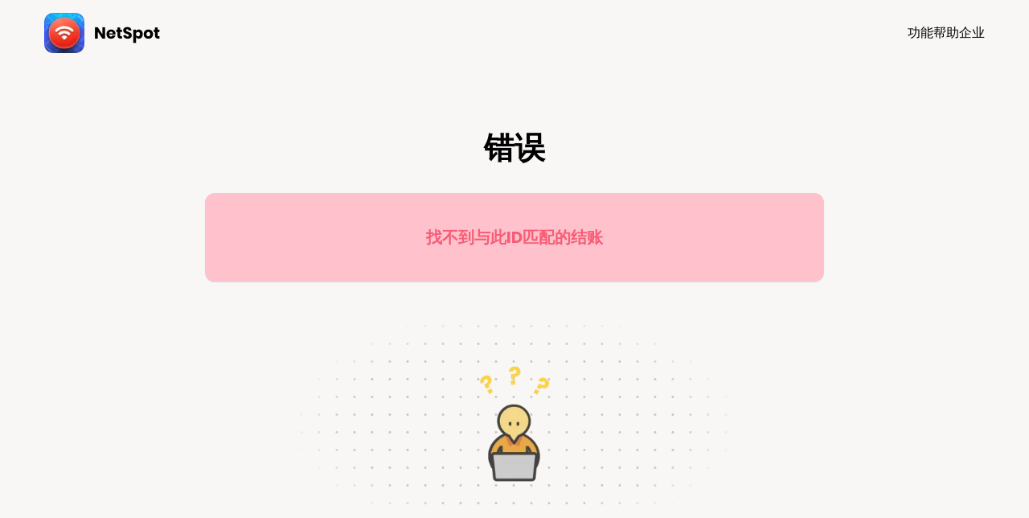

--- FILE ---
content_type: text/html; charset=UTF-8
request_url: https://www.netspotapp.com/cn/purchase-success.html
body_size: 5950
content:
<!doctype html>
<html lang="zh-CN">
<head>
    <meta charset="UTF-8">
        <meta name="viewport" content="width=device-width, initial-scale=1.0, maximum-scale=1.0, user-scalable=no">
    <link rel="profile" href="https://gmpg.org/xfn/11">
	<!--
	<link rel="preload" as="font" type="font/woff2" href="https://www.netspotapp.com/wp-content/themes/netspot-child/assets/fonts/poppins-v21-latin-500.woff2" crossorigin>
    <link rel="preload" as="font" type="font/woff2" href="https://www.netspotapp.com/wp-content/themes/netspot-child/assets/fonts/poppins-v21-latin-600.woff2" crossorigin>
    <link rel="preload" as="font" type="font/woff2" href="https://www.netspotapp.com/wp-content/themes/netspot-child/assets/fonts/poppins-v21-latin-700.woff2" crossorigin>
    <link rel="preload" as="font" type="font/woff2" href="https://www.netspotapp.com/wp-content/themes/netspot-child/assets/fonts/poppins-v21-latin-regular.woff2" crossorigin>
    -->
    <meta name='robots' content='noindex, nofollow' />
<link rel="alternate" href="https://www.netspotapp.com/purchase-success.html" hreflang="en" />
<link rel="alternate" href="https://www.netspotapp.com/fr/purchase-success.html" hreflang="fr" />
<link rel="alternate" href="https://www.netspotapp.com/de/purchase-success.html" hreflang="de" />
<link rel="alternate" href="https://www.netspotapp.com/jp/purchase-success.html" hreflang="ja" />
<link rel="alternate" href="https://www.netspotapp.com/es/purchase-success.html" hreflang="es" />
<link rel="alternate" href="https://www.netspotapp.com/ru/purchase-success.html" hreflang="ru" />
<link rel="alternate" href="https://www.netspotapp.com/it/purchase-success.html" hreflang="it" />
<link rel="alternate" href="https://www.netspotapp.com/pt/purchase-success.html" hreflang="pt" />
<link rel="alternate" href="https://www.netspotapp.com/cn/purchase-success.html" hreflang="zh-CN" />
<link rel="alternate" href="https://www.netspotapp.com/sv/purchase-success.html" hreflang="sv" />
<link rel="alternate" href="https://www.netspotapp.com/nl/purchase-success.html" hreflang="nl" />
<link rel="alternate" href="https://www.netspotapp.com/ko/purchase-success.html" hreflang="ko" />
<link rel="alternate" href="https://www.netspotapp.com/ar/purchase-success.html" hreflang="ar" />
<link rel="alternate" href="https://www.netspotapp.com/da/purchase-success.html" hreflang="da" />
<link rel="alternate" href="https://www.netspotapp.com/fi/purchase-success.html" hreflang="fi" />
<link rel="alternate" href="https://www.netspotapp.com/tw/purchase-success.html" hreflang="zh-TW" />
<link rel="alternate" href="https://www.netspotapp.com/no/purchase-success.html" hreflang="nn" />
<link rel="alternate" href="https://www.netspotapp.com/tr/purchase-success.html" hreflang="tr" />
<link rel="alternate" href="https://www.netspotapp.com/he/purchase-success.html" hreflang="he" />
<link rel="alternate" href="https://www.netspotapp.com/el/purchase-success.html" hreflang="el" />
<link rel="alternate" href="https://www.netspotapp.com/pl/purchase-success.html" hreflang="pl" />
<link rel="alternate" href="https://www.netspotapp.com/purchase-success.html" hreflang="x-default" />

	<!-- This site is optimized with the Yoast SEO plugin v23.5 - https://yoast.com/wordpress/plugins/seo/ -->
	<title>谢谢您</title>
	<meta property="og:locale" content="zh_CN" />
	<meta property="og:locale:alternate" content="en_US" />
	<meta property="og:locale:alternate" content="fr_FR" />
	<meta property="og:locale:alternate" content="de_DE" />
	<meta property="og:locale:alternate" content="ja_JP" />
	<meta property="og:locale:alternate" content="es_ES" />
	<meta property="og:locale:alternate" content="ru_RU" />
	<meta property="og:locale:alternate" content="it_IT" />
	<meta property="og:locale:alternate" content="pt_PT" />
	<meta property="og:locale:alternate" content="sv_SE" />
	<meta property="og:locale:alternate" content="nl_NL" />
	<meta property="og:locale:alternate" content="ko_KR" />
	<meta property="og:locale:alternate" content="ar_AR" />
	<meta property="og:locale:alternate" content="da_DK" />
	<meta property="og:locale:alternate" content="fi_FI" />
	<meta property="og:locale:alternate" content="zh_TW" />
	<meta property="og:locale:alternate" content="nn_NO" />
	<meta property="og:locale:alternate" content="tr_TR" />
	<meta property="og:locale:alternate" content="he_IL" />
	<meta property="og:locale:alternate" content="el_GR" />
	<meta property="og:locale:alternate" content="pl_PL" />
	<meta property="og:type" content="article" />
	<meta property="og:title" content="谢谢您" />
	<meta property="og:description" content="感谢您购买 NetSpot &#8230; 非常感谢，非常感谢，非常感谢！ 对于一个独立的小企业来说，您的订单 [&hellip;]" />
	<meta property="og:url" content="https://www.netspotapp.com/cn/purchase-success.html" />
	<meta property="og:site_name" content="FREE WiFi Site Survey Software for MAC OS X &amp; Windows" />
	<meta property="article:publisher" content="https://www.facebook.com/netspotapp" />
	<meta property="article:modified_time" content="2025-07-28T14:16:26+00:00" />
	<meta property="og:image" content="https://www.netspotapp.com/wp-content/uploads/2023/03/twt_card.png" />
	<meta property="og:image:width" content="1200" />
	<meta property="og:image:height" content="650" />
	<meta property="og:image:type" content="image/png" />
	<meta name="twitter:card" content="summary_large_image" />
	<meta name="twitter:site" content="@netspotapp" />
	<meta name="twitter:label1" content="Est. reading time" />
	<meta name="twitter:data1" content="2分" />
	<!-- / Yoast SEO plugin. -->


<link rel='stylesheet' id='wpo_min-header-0-css' href='https://www.netspotapp.com/wp-content/cache/wpo-minify/1768655114/assets/wpo-minify-header-e7460fbf.min.css' media='all' />
<link rel='stylesheet' id='cft-netspot-child-theme-style_v3-css' href='https://www.netspotapp.com/wp-content/themes/netspot-child/assets/css/style_v3.css' media='all' />
<link rel='stylesheet' id='cft-netspot-child-theme-custom_v3-css' href='https://www.netspotapp.com/wp-content/themes/netspot-child/assets/css/custom_v3.css' media='all' />
<link rel='stylesheet' id='wpo_min-header-3-css' href='https://www.netspotapp.com/wp-content/cache/wpo-minify/1768655114/assets/wpo-minify-header-a97b2515.min.css' media='all' />
<script defer src="https://www.netspotapp.com/wp-content/cache/wpo-minify/1768655114/assets/wpo-minify-header-edf2155e.min.js" id="wpo_min-header-0-js"></script>
<style id="wplmi-inline-css" > span.wplmi-user-avatar { width: 16px;display: inline-block !important;flex-shrink: 0; } img.wplmi-elementor-avatar { border-radius: 100%;margin-right: 3px; } 

</style>
<link rel="icon" type="image/png" href="/wp-content/uploads/fbrfg/favicon-96x96.png" sizes="96x96" />
<link rel="icon" type="image/svg+xml" href="/wp-content/uploads/fbrfg/favicon.svg" />
<link rel="shortcut icon" href="/wp-content/uploads/fbrfg/favicon.ico" />
<link rel="apple-touch-icon" sizes="180x180" href="/wp-content/uploads/fbrfg/apple-touch-icon.png" />
<meta name="apple-mobile-web-app-title" content="NetSpot" />
<link rel="manifest" href="/wp-content/uploads/fbrfg/site.webmanifest" />
<!-- Dynamic Widgets by QURL loaded - http://www.dynamic-widgets.com //-->

<!-- Schema & Structured Data For WP v1.36 - -->
<script type="application/ld+json" class="saswp-schema-markup-output">
[{"@context":"https:\/\/schema.org\/","@type":"WebPage","@id":"https:\/\/www.netspotapp.com\/cn\/purchase-success.html#webpage","name":"\u8c22\u8c22\u60a8","url":"https:\/\/www.netspotapp.com\/cn\/purchase-success.html","lastReviewed":"2025-07-28T14:16:26+00:00","dateCreated":"2024-08-12T15:44:02+00:00","inLanguage":"zh-CN","description":"\u611f\u8c22\u60a8\u8d2d\u4e70 NetSpot ... \u975e\u5e38\u611f\u8c22\uff0c\u975e\u5e38\u611f\u8c22\uff0c\u975e\u5e38\u611f\u8c22\uff01 \u5bf9\u4e8e\u4e00\u4e2a\u72ec\u7acb\u7684\u5c0f\u4f01\u4e1a\u6765\u8bf4\uff0c\u60a8\u7684\u8ba2\u5355\u610f\u4e49\u91cd\u5927","keywords":"","mainEntity":{"@type":"Article","mainEntityOfPage":"https:\/\/www.netspotapp.com\/cn\/purchase-success.html","headline":"\u8c22\u8c22\u60a8","description":"\u611f\u8c22\u60a8\u8d2d\u4e70 NetSpot ... \u975e\u5e38\u611f\u8c22\uff0c\u975e\u5e38\u611f\u8c22\uff0c\u975e\u5e38\u611f\u8c22\uff01 \u5bf9\u4e8e\u4e00\u4e2a\u72ec\u7acb\u7684\u5c0f\u4f01\u4e1a\u6765\u8bf4\uff0c\u60a8\u7684\u8ba2\u5355\u610f\u4e49\u91cd\u5927","keywords":"","datePublished":"2024-08-12T15:44:02+00:00","dateModified":"2025-07-28T14:16:26+00:00","author":{"@type":"Person","name":"webdev7_blog","url":"https:\/\/www.netspotapp.com\/cn\/author\/webdev7_blog\/","sameAs":[],"image":{"@type":"ImageObject","url":"https:\/\/secure.gravatar.com\/avatar\/10f087b5c02a3bfd5926ff4a4797b432?s=96&d=mm&r=g","height":96,"width":96}},"publisher":{"@type":"Organization","name":"FREE WiFi Site Survey Software for MAC OS X &amp; Windows","url":"https:\/\/netspotapp.com","logo":{"@type":"ImageObject","url":"https:\/\/www.netspotapp.com\/wp-content\/uploads\/2023\/03\/IconNetSpot.png","width":"128","height":"128"}}},"reviewedBy":{"@type":"Organization","name":"FREE WiFi Site Survey Software for MAC OS X &amp; Windows","url":"https:\/\/netspotapp.com","logo":{"@type":"ImageObject","url":"https:\/\/www.netspotapp.com\/wp-content\/uploads\/2023\/03\/IconNetSpot.png","width":"128","height":"128"}},"publisher":{"@type":"Organization","name":"FREE WiFi Site Survey Software for MAC OS X &amp; Windows","url":"https:\/\/netspotapp.com","logo":{"@type":"ImageObject","url":"https:\/\/www.netspotapp.com\/wp-content\/uploads\/2023\/03\/IconNetSpot.png","width":"128","height":"128"}},"review":[]}]
</script>

</head>
<body class="page-template page-template-page-purchase-success page-template-page-purchase-success-php page page-id-48402 purchase-page cwl-page">


<header class="elementor-element elementor-element-1aa5727a e-con-full header version-3 e-flex e-con e-parent " data-id="1aa5727a" data-element_type="container">
		
        <div class="container flex align-ic justify-cb">
            <a href="https://www.netspotapp.com/cn/" class="logo">
                
        <img
            class="no-lazyload"
            src="https://www.netspotapp.com/wp-content/uploads/2023/09/logo-1.png"
            srcset="https://www.netspotapp.com/wp-content/uploads/2023/09/logo-1.png 1x, https://www.netspotapp.com/wp-content/uploads/2023/09/logo@2x.png 2x"
            width="169" height="50"
            alt="NetSpot"
        />

                    </a>
            <nav>
                <button class="mb-menu" aria-label="Mobile menu">
                    <span></span>
                </button>
                <ul class="flex" style="opacity: 0;">
                    <li ><a  href="https://www.netspotapp.com/cn/features.html" >功能</a></li><li ><a  href="https://www.netspotapp.com/help/" >帮助</a></li><li ><a  href="https://www.netspotapp.com/cn/enterprise.html" >企业</a></li><li class="v-xs"><a class="btn-black" href="/cn/netspotpro.html" >立即购买</a></li><li class="v-xs"><a class="btn-border" href="/cn/downloads.html" >下载免费版</a></li>                </ul>
            </nav>
        </div>

        <div class="header sticky-header">
            <div class="container flex align-ic justify-cb">
                <a href="https://www.netspotapp.com/cn/">
                    
        <img
            class="no-lazyload"
            src="https://www.netspotapp.com/wp-content/uploads/2023/09/logo-1.png"
            srcset="https://www.netspotapp.com/wp-content/uploads/2023/09/logo-1.png 1x, https://www.netspotapp.com/wp-content/uploads/2023/09/logo@2x.png 2x"
            width="169" height="50"
            alt="NetSpot"
        />

                        </a>
                <div class="wrap-links flex align-ic">
                    <a class="btn-black" href="/cn/netspotpro.html" >立即购买</a><a class="btn-border" href="/cn/downloads.html" >下载免费版</a>                </div>
            </div>
        </div>

        		</header>
		    <main>
        		<div data-elementor-type="wp-page" data-elementor-id="48402" class="elementor elementor-48402" data-elementor-post-type="page">
				<div class="elementor-element elementor-element-bb79f52 e-flex e-con-boxed e-con e-parent " data-id="bb79f52" data-element_type="container">
					<div class="e-con-inner">
		        <div class="purchase container ptc">
            <div class="flex-col">
                <h1>感谢您购买 NetSpot</h1>
<h3>... 非常感谢，非常感谢，非常感谢！</h3>
<div>
<p>对于一个独立的小企业来说，您的订单意义重大，真的非常重大！如果您看到这个页面，说明我们已经发送了您的许可证代码。它应该已经在您的电子邮件收件箱中。事实上，您可能会收到<u>多封</u>来自我们和我们的计费合作伙伴的电子邮件，包括您的<a class="line-link green receipt" href="#">正式收据</a>、订单详情、关于如何开始使用 NetSpot 的有用提示以及一些细节（哦…当然，抱歉）</p>
<p>如果您有 NetSpot 紧急情况…或者只是想打个招呼，请通过<a class="line-link green" href="mailto:onair@netspotapp.com" rel="nofollow">onair@netspotapp.com</a>与我们联系。</p>
<p>感谢您与我们一起使用 NetSpot！</p>
</div>                <div class="cofounder flex align-ic">
                    <div class="cofounder-data"><div></div><p></p></div>                </div>
                <div class="tablet-image">
                    
        <img decoding="async"  fetchpriority="high" class="lazyload "
             src="https://www.netspotapp.com/wp-content/uploads/2024/07/image-men.png" data-srcset="https://www.netspotapp.com/wp-content/uploads/2024/07/image-men.png 1x, https://www.netspotapp.com/wp-content/uploads/2024/07/image-men@2x.png 2x" data-lazy-type="image" data-original="https://www.netspotapp.com/wp-content/uploads/2024/07/image-men.png"
             srcset="[data-uri]"
             width="750" height="408"
             alt="Thank you for buying NetSpot"
        />

                        </div>
                
        <img decoding="async"  class="lazyload "
             src="https://www.netspotapp.com/wp-content/uploads/2024/07/image-man-13mobile.png" data-srcset="https://www.netspotapp.com/wp-content/uploads/2024/07/image-man-13mobile.png 1x, https://www.netspotapp.com/wp-content/uploads/2024/07/image-man-13mobile@2x.png 2x" data-lazy-type="image" data-original="https://www.netspotapp.com/wp-content/uploads/2024/07/image-man-13mobile.png"
             srcset="[data-uri]"
             width="375" height="290"
             alt="Thank you for buying NetSpot"
        />

                    </div>
            <div class="p-order" data-config="[base64]">
                <div class="h1">感谢您购买 NetSpot</div>
        <img decoding="async"  fetchpriority="high" class="lazyload "
             src="https://www.netspotapp.com/wp-content/uploads/2024/07/image-men.png" data-srcset="https://www.netspotapp.com/wp-content/uploads/2024/07/image-men.png 1x, https://www.netspotapp.com/wp-content/uploads/2024/07/image-men@2x.png 2x" data-lazy-type="image" data-original="https://www.netspotapp.com/wp-content/uploads/2024/07/image-men.png"
             srcset="[data-uri]"
             width="750" height="408"
             alt="Thank you for buying NetSpot"
        />

                    </div>
        </div>

        <div class="purchase-error container d-none ptc">
            <h1 class="">错误</h1><div class="error-descr">找不到与此ID匹配的结账</div>
        <img decoding="async"  class="lazyload img-d"
             src="https://www.netspotapp.com/wp-content/uploads/2024/07/image-man-desktop.png" data-srcset="https://www.netspotapp.com/wp-content/uploads/2024/07/image-man-desktop.png 1x, https://www.netspotapp.com/wp-content/uploads/2024/07/image-man-desktop@2x.png 2x" data-lazy-type="image" data-original="https://www.netspotapp.com/wp-content/uploads/2024/07/image-man-desktop.png"
             srcset="[data-uri]"
             width="750" height="382"
             alt="找不到与此ID匹配的结账"
        />

        
        <img decoding="async"  class="lazyload d-none img-m"
             src="https://www.netspotapp.com/wp-content/uploads/2024/07/image-men-error-mobile.png" data-srcset="https://www.netspotapp.com/wp-content/uploads/2024/07/image-men-error-mobile.png 1x, https://www.netspotapp.com/wp-content/uploads/2024/07/image-men-error-mobile@2x.png 2x" data-lazy-type="image" data-original="https://www.netspotapp.com/wp-content/uploads/2024/07/image-men-error-mobile.png"
             srcset="[data-uri]"
             width="375" height="290"
             alt="找不到与此ID匹配的结账"
        />

                </div>
        			</div>
				</div>
				</div>
		    </main>
    <footer class="elementor-element elementor-element-1d2949c e-con-full footer-v3 section e-flex e-con e-parent " data-id="1d2949c" data-element_type="container">
		            <div class="container flex-col" data-ch="[base64]">
                <div class="flex align-ic justify-cb bt">
                    
        <div class="copyright item"><p>NetSpot Pro © 是 Etwok Inc 的注册商标</p>
<p>Etwok Inc © 2011-2026</p></div>
        <div class="follow item">
            <p>关注我们:</p>
                            <a href="https://twitter.com/netspotapp" target="_blank" rel="nofollow noopener noreferrer" >
                    <i class="social-icon twitter"></i>
                </a>
                            <a href="https://www.youtube.com/user/Paul43883/feed" target="_blank" rel="nofollow noopener noreferrer" >
                    <i class="social-icon youtube"></i>
                </a>
                    </div>
                    <div class="mailto item">
                给我们发邮件：                <a href="mailto:onair@netspotapp.com">onair@netspotapp.com</a>
            </div>
        
                        </div>
            </div>
            		<div class="textwidget custom-html-widget">

<script>
function asdrv(w,d,t){
	var f=d.getElementsByTagName(t)[0], j=d.createElement(t);
	j.async=true;
j.setAttribute('crossorigin', 'anonymous');
j.src='https://pagead2.googlesyndication.com/pagead/js/adsbygoogle.js';
	f.parentNode.insertBefore(j,f);
}
setTimeout(asdrv, 7000, window, document, 'script');
</script></div></footer>
		
<link rel='stylesheet' id='wpo_min-footer-0-css' href='https://www.netspotapp.com/wp-content/cache/wpo-minify/1768655114/assets/wpo-minify-footer-0d4659ee.min.css' media='all' />
<script defer src="https://www.netspotapp.com/wp-content/cache/wpo-minify/1768655114/assets/wpo-minify-footer-b2773b8a.min.js" id="wpo_min-footer-0-js"></script>
<script>
(function() {
				var expirationDate = new Date();
				expirationDate.setTime( expirationDate.getTime() + 31536000 * 1000 );
				document.cookie = "pll_language=cn; expires=" + expirationDate.toUTCString() + "; path=/; secure; SameSite=Lax";
			}());

</script>

<div class="textwidget custom-html-widget"><!-- Google Tag Manager -->
<link rel="dns-prefetch" href="https://www.googletagmanager.com">

<script>
	function asgtm(w,d,s,l,i){
		w[l]=w[l]||[];w[l].push({'gtm.start':new Date().getTime(),event:'gtm.js'});
		var f=d.getElementsByTagName(s)[0],j=d.createElement(s),dl=l!='dataLayer'?'&l='+l:'';
		j.async=true;j.src='https://www.googletagmanager.com/gtm.js?id='+i+dl;
		f.parentNode.insertBefore(j,f);
	}
	window.dataLayer = window.dataLayer || [];
	setTimeout(asgtm, 4500, window,document,'script','dataLayer','GTM-MCL368P');
</script>
<!-- End Google Tag Manager --></div></body>
</html>

<!-- Cached by WP-Optimize (gzip) - https://getwpo.com - Last modified: January 18, 2026 3:56 am (UTC:0) -->


--- FILE ---
content_type: text/css
request_url: https://www.netspotapp.com/wp-content/cache/wpo-minify/1768655114/assets/wpo-minify-header-e7460fbf.min.css
body_size: -22
content:
body .l-d-none{width:0!important;overflow:hidden!important;opacity:0!important}

--- FILE ---
content_type: text/css
request_url: https://www.netspotapp.com/wp-content/themes/netspot-child/assets/css/style_v3.css
body_size: 5129
content:
* {
  -webkit-box-sizing: border-box;
  box-sizing: border-box;
  font-family: "Poppins";
}

html, body {
  scroll-behavior: smooth;
  -webkit-text-size-adjust: 100%;
  margin: 0;
  padding: 0 !important;
}

body {
  color: rgba(0, 0, 0, 0.8);
  font-weight: 400;
  font-size: 16px;
  line-height: 26px;
  overflow-x: hidden;
}
body.fixed {
  overflow: hidden;
}

.container {
  width: 100%;
  padding: 0 55px;
  margin: 0 auto;
}
@media (min-width: 1561px) {
  .container {
    max-width: 1640px;
  }
}
@media (max-width: 1024px) {
  .container {
    padding: 0 15px;
  }
}

img {
  display: block;
  max-width: 100%;
  height: auto;
}

p, ul, ol, article, section, a, blockquote {
  margin: 0;
  padding: 0;
}

ul, ol {
  list-style: none;
}

h1, .h1, h2, .h2, h3, .h3, h4, .h4, h5, .h5, h6, .h6 {
  margin: 0;
  color: #000;
  font-weight: 700;
}

a {
  display: inline-block;
  max-width: -webkit-max-content;
  max-width: -moz-max-content;
  max-width: max-content;
  outline: none;
  font-weight: 500;
  color: inherit;
  -webkit-transition: all 0.3s linear;
  transition: all 0.3s linear;
}
a:hover {
  color: #3A3A3A;
}
a:active {
  color: #000;
}

svg, path {
  -webkit-transition: all 0.3s linear;
  transition: all 0.3s linear;
}

button {
  cursor: pointer;
  outline: none;
  background: none;
  border: 0;
  padding: 0;
  -webkit-transition: all 0.3s linear;
  transition: all 0.3s linear;
}

textarea,
input {
  outline: none;
  background: none;
  border: 0;
  padding: 0;
  -webkit-appearance: none;
  -moz-appearance: none;
  appearance: none;
  resize: none;
}

input::-webkit-outer-spin-button,
input::-webkit-inner-spin-button {
  -webkit-appearance: none;
  margin: 0;
}

input[type=number] {
  -moz-appearance: textfield;
}

@media (min-width: 1561px) {
  h1, .h1 {
    font-size: 52px;
    line-height: 62px;
  }
}
@media screen and (max-width: 1560px) and (min-width: 767px) {
  h1, .h1 {
    font-size: 38px;
    line-height: 48px;
  }
}
@media (max-width: 767px) {
  h1, .h1 {
    font-size: 32px;
    line-height: 42px;
  }
}

@media (min-width: 1561px) {
  h2, .h2 {
    font-size: 42px;
    line-height: 52px;
  }
}
@media screen and (max-width: 1560px) and (min-width: 767px) {
  h2, .h2 {
    font-size: 32px;
    line-height: 42px;
  }
}
@media (max-width: 767px) {
  h2, .h2 {
    font-size: 30px;
    line-height: 40px;
  }
}

@media (min-width: 1561px) {
  h3, .h3 {
    font-size: 36px;
    line-height: 46px;
  }
}
@media screen and (max-width: 1560px) {
  h3, .h3 {
    font-size: 26px;
    line-height: 36px;
  }
}

@media (min-width: 1561px) {
  h4, .h4 {
    font-size: 30px;
    line-height: 40px;
  }
}
@media screen and (max-width: 1560px) {
  h4, .h4 {
    font-size: 24px;
    line-height: 34px;
  }
}
@media (min-width: 768px) {
  .hidden-xs {
    display: block;
  }
  .visible-xs{
    display: none;
  }
}
@media (max-width: 767px) {
  .hidden-xs {
    display: none;
  }
  .visible-xs{
    display: block;
  }
}

.flex {
  display: -webkit-box;
  display: -ms-flexbox;
  display: flex;
}

.flex-col {
  display: -webkit-box;
  display: -ms-flexbox;
  display: flex;
  -webkit-box-orient: vertical;
  -webkit-box-direction: normal;
  -ms-flex-direction: column;
  flex-direction: column;
}

.align-ic {
  -webkit-box-align: center;
  -ms-flex-align: center;
  align-items: center;
}

.justify-cb {
  -webkit-box-pack: justify;
  -ms-flex-pack: justify;
  justify-content: space-between;
}

.justify-cc {
  -webkit-box-pack: center;
  -ms-flex-pack: center;
  justify-content: center;
}

.section {
  margin-top: 100px;
}
.section .h2-descr {
  max-width: 770px;
  margin-left: auto;
  margin-right: auto;
  margin-top: 16px;
}
@media (min-width: 1561px) {
  .section .h2-descr {
    max-width: 1010px;
  }
}
@media (min-width: 1561px) {
  .section {
    margin-top: 140px;
  }
}
@media (max-width: 767px) {
  .section {
    margin-top: 80px;
  }
}

.table {
  border-collapse: collapse;
}
.table thead {
  z-index: 1;
}
.table tfoot,
.table thead {
  background: #fff;
  position: sticky;
  left: 0;
  top: 0;
}
.table tfoot {
  bottom: 0;
}

.text-blue {
  color: #29AAF3;
}

.text-red {
  color: #F65D76;
}

.text-orange {
  color: #F58A38;
}

.text-violet {
  color: #905CCD;
}

.icon-caret {
  width: 20px;
  height: 20px;
  background-image: url('data:image/svg+xml,<svg width="20" height="20" viewBox="0 0 20 20" fill="none" xmlns="http://www.w3.org/2000/svg"><path d="M3 6L10 13L17 6" stroke="black" stroke-opacity="0.6" stroke-width="1.6"/></svg>');
  background-size: 100%;
  background-repeat: no-repeat;
}

.btn-white,
.btn-border,
.btn-black {
  text-decoration: none;
  padding: 11px 24px;
  border-radius: 6px;
  font-weight: 600;
  line-height: 24px;
}

.btn-black {
  background: #000;
  color: #fff !important;
  border: 1px solid transparent;
}
.btn-black:hover {
  background: rgba(0, 0, 0, 0.8);
}
.btn-black:active {
  background: rgba(0, 0, 0, 0.8);
  color: rgba(255, 255, 255, 0.8) !important;
}
.btn-black.disabled, .btn-black:disabled {
  background: rgba(0, 0, 0, 0.6) !important;
  color: rgba(255, 255, 255, 0.4) !important;
}

.btn-border {
  color: #000;
  border: 1px solid #000;
}
.btn-border:not(.disabled):active, .btn-border:not(.disabled):hover {
  border-color: rgba(0, 0, 0, 0.8);
  -webkit-box-shadow: 0 0 0 1px rgba(0, 0, 0, 0.8);
  box-shadow: 0 0 0 1px rgba(0, 0, 0, 0.8);
  color: #000;
}
.btn-border:not(.disabled):active {
  color: rgba(0, 0, 0, 0.8);
}
.btn-border.disabled, .btn-border:disabled {
  border: 1px solid rgba(0, 0, 0, 0.6) !important;
  color: rgba(0, 0, 0, 0.4) !important;
}

.btn-white {
  background: #fff;
  color: #000;
  padding: 12px 25px;
}
.btn-white:hover {
  background: rgba(255, 255, 255, 0.8);
  color: #000;
}
.btn-white:active {
  background: rgba(255, 255, 255, 0.8);
  color: rgba(0, 0, 0, 0.8);
}
.btn-white.disabled, .btn-white:disabled {
  background: rgba(255, 255, 255, 0.6) !important;
  color: rgba(0, 0, 0, 0.4) !important;
}

.show-more {
  display: -webkit-box;
  display: -ms-flexbox;
  display: flex;
  -webkit-box-align: center;
  -ms-flex-align: center;
  align-items: center;
  gap: 8px;
  font-size: 16px;
  font-style: normal;
  font-weight: 500;
  line-height: 24px;
  color: rgba(0, 0, 0, 0.6);
}
.show-more .icon-caret {
  -webkit-transition: -webkit-transform 0.2s linear;
  transition: -webkit-transform 0.2s linear;
  transition: transform 0.2s linear;
  transition: transform 0.2s linear, -webkit-transform 0.2s linear;
}
.show-more.open .icon-caret {
  -webkit-transform: rotate(180deg);
  -ms-transform: rotate(180deg);
  transform: rotate(180deg);
}

.text-link {
  text-decoration: none;
  position: relative;
  padding-left: 31px;
  line-height: 26px;
  max-width: -webkit-max-content;
  max-width: -moz-max-content;
  max-width: max-content;
  -webkit-transition: all 0.15s linear;
  transition: all 0.15s linear;
}
.text-link::before {
  content: "";
  position: absolute;
  width: 20px;
  height: 20px;
  left: 0;
  top: 2px;
  background-size: 100%;
  background-repeat: no-repeat;
}
.text-link::after {
  content: "";
  position: absolute;
  width: calc(100% - 31px);
  height: 2px;
  bottom: 0;
  left: 31px;
  -webkit-transform: scaleX(0);
  -ms-transform: scaleX(0);
  transform: scaleX(0);
  -webkit-transform-origin: bottom right;
  -ms-transform-origin: bottom right;
  transform-origin: bottom right;
  -webkit-transition: -webkit-transform 0.3s;
  transition: -webkit-transform 0.3s;
  transition: transform 0.3s;
  transition: transform 0.3s, -webkit-transform 0.3s;
}
.text-link.orange::before {
  background-image: url('data:image/svg+xml,<svg width="20" height="20" viewBox="0 0 20 20" fill="none" xmlns="http://www.w3.org/2000/svg"><g id="arrow-link"><circle id="Ellipse 442" cx="10" cy="10" r="10" transform="rotate(-90 10 10)" fill="%23F58A38"/><path id="Vector 197" d="M8.33594 15L13.3359 10L8.33594 5" stroke="white" stroke-width="1.6"/></g></svg>');
}
.text-link.orange::after {
  background-color: #F58A38;
}
.text-link.orange:hover {
  color: #F58A38;
}
.text-link.orange:active {
  color: #F58A38;
}
.text-link.blue::before {
  background-image: url('data:image/svg+xml,<svg width="20" height="20" viewBox="0 0 20 20" fill="none" xmlns="http://www.w3.org/2000/svg"><g id="arrow-link"><circle id="Ellipse 442" cx="10" cy="10" r="10" transform="rotate(-90 10 10)" fill="%2329AAF3"/><path id="Vector 197" d="M8.33594 15L13.3359 10L8.33594 5" stroke="white" stroke-width="1.6"/></g></svg>');
}
.text-link.blue::after {
  background-color: #29AAF3;
}
.text-link.blue:hover {
  color: #29AAF3;
}
.text-link.blue:active {
  color: #29AAF3;
}
.text-link.red::before {
  background-image: url('data:image/svg+xml,<svg width="20" height="20" viewBox="0 0 20 20" fill="none" xmlns="http://www.w3.org/2000/svg"><g id="arrow-link"><circle id="Ellipse 442" cx="10" cy="10" r="10" transform="rotate(-90 10 10)" fill="%23F65D76"/><path id="Vector 197" d="M8.33594 15L13.3359 10L8.33594 5" stroke="white" stroke-width="1.6"/></g></svg>');
}
.text-link.red::after {
  background-color: #F65D76;
}
.text-link.red:hover {
  color: #F65D76;
}
.text-link.red:active {
  color: #F65D76;
}
.text-link.violet::before {
  background-image: url('data:image/svg+xml,<svg width="20" height="20" viewBox="0 0 20 20" fill="none" xmlns="http://www.w3.org/2000/svg"><g id="arrow-link"><circle id="Ellipse 442" cx="10" cy="10" r="10" transform="rotate(-90 10 10)" fill="%23905CCD"/><path id="Vector 197" d="M8.33594 15L13.3359 10L8.33594 5" stroke="white" stroke-width="1.6"/></g></svg>');
}
.text-link.violet::after {
  background-color: #905CCD;
}
.text-link.violet:hover {
  color: #905CCD;
}
.text-link.violet:active {
  color: #905CCD;
}
.text-link:active::after {
  -webkit-transform-origin: bottom left;
  -ms-transform-origin: bottom left;
  transform-origin: bottom left;
  -webkit-transform: scaleX(1);
  -ms-transform: scaleX(1);
  transform: scaleX(1);
}

.arrow-link {
  display: -webkit-box;
  display: -ms-flexbox;
  display: flex;
  -webkit-box-align: center;
  -ms-flex-align: center;
  align-items: center;
  gap: 4px;
  text-decoration: none;
  color: #000;
  font-weight: 600;
}
.arrow-link::after {
  content: url('data:image/svg+xml,<svg width="20" height="20" viewBox="0 0 20 20" fill="none" xmlns="http://www.w3.org/2000/svg"><path d="M2 10H18.0011M18.0011 10L11.0011 3M18.0011 10L11.0011 17" stroke="black" stroke-width="1.6"/></svg>');
  width: 20px;
  height: 20px;
  -webkit-transition: all 0.15s ease-in-out;
  transition: all 0.15s ease-in-out;
}
.arrow-link:hover {
  color: rgba(0, 0, 0, 0.6);
  padding-right: 29px;
}
.arrow-link:hover::after {
  -webkit-transform: translateX(5px);
  -ms-transform: translateX(5px);
  transform: translateX(5px);
  opacity: 60%;
}
.arrow-link:hover svg path {
  stroke: #3A3A3A;
}
.arrow-link:active {
  color: #000;
}
.arrow-link:active::after {
  -webkit-transform: translateX(5px);
  -ms-transform: translateX(5px);
  transform: translateX(5px);
  opacity: 100%;
}
.arrow-link:active svg path {
  stroke: rgba(0, 0, 0, 0.8);
}

.line-link {
  position: relative;
  font-weight: 600;
  line-height: 24px;
  padding-bottom: 12px;
  text-decoration: none;
  -webkit-transition: all 0.3s linear;
  transition: all 0.3s linear;
}
@media (max-width: 480px) {
  .line-link {
    text-decoration: underline;
  }
}
.line-link span {
  display: inline-block;
  border-radius: 4px;
  padding: 3px 8px;
  font-weight: 500;
  font-size: 13px;
  line-height: 18px;
  text-transform: capitalize;
  color: #fff;
  margin-left: 4px;
}
.line-link::after {
  content: "";
  position: absolute;
  width: 100%;
  height: 2px;
  bottom: 0;
  left: 0;
  -webkit-transform: scaleX(0);
  -ms-transform: scaleX(0);
  transform: scaleX(0);
  -webkit-transform-origin: bottom right;
  -ms-transform-origin: bottom right;
  transform-origin: bottom right;
  -webkit-transition: -webkit-transform 0.3s;
  transition: -webkit-transform 0.3s;
  transition: transform 0.3s;
  transition: transform 0.3s, -webkit-transform 0.3s;
}
@media (max-width: 480px) {
  .line-link::after {
    display: none;
  }
}
.line-link.black, .line-link.green {
  padding-bottom: 0;
  font-weight: 500;
}
.line-link.black::after, .line-link.green::after {
  height: 1px;
  bottom: 4px;
}
.line-link.black {
  color: rgba(0, 0, 0, 0.8);
}
.line-link.black::after {
  -webkit-transform-origin: bottom left;
  -ms-transform-origin: bottom left;
  transform-origin: bottom left;
  -webkit-transform: scaleX(1);
  -ms-transform: scaleX(1);
  transform: scaleX(1);
  -webkit-transition: -webkit-transform 0.3s;
  transition: -webkit-transform 0.3s;
  transition: transform 0.3s;
  transition: transform 0.3s, -webkit-transform 0.3s;
  background: rgba(0, 0, 0, 0.8);
}
.line-link.black:hover {
  color: #000;
}
.line-link.black:hover::after {
  -webkit-transform: scaleX(0);
  -ms-transform: scaleX(0);
  transform: scaleX(0);
  -webkit-transform-origin: bottom right;
  -ms-transform-origin: bottom right;
  transform-origin: bottom right;
}
.line-link.black:active {
  color: rgba(0, 0, 0, 0.8);
}
.line-link.green {
  color: #31C28E;
}
.line-link.green::after {
  background: #31C28E;
}
.line-link.orange span {
  background-color: #F58A38;
}
.line-link.orange::after {
  background-color: #F58A38;
}
.line-link.blue span {
  background-color: #29AAF3;
}
.line-link.blue::after {
  background-color: #29AAF3;
}
.line-link.red span {
  background-color: #F65D76;
}
.line-link.red::after {
  background-color: #F65D76;
}
.line-link.violet span {
  background-color: #905CCD;
}
.line-link.violet::after {
  background-color: #905CCD;
}
.line-link:hover::after {
  -webkit-transform-origin: bottom left;
  -ms-transform-origin: bottom left;
  transform-origin: bottom left;
  -webkit-transform: scaleX(1);
  -ms-transform: scaleX(1);
  transform: scaleX(1);
}

.slick-arrow {
  display: -webkit-box;
  display: -ms-flexbox;
  display: flex;
  -webkit-box-orient: vertical;
  -webkit-box-direction: normal;
  -ms-flex-direction: column;
  flex-direction: column;
  -webkit-box-align: center;
  -ms-flex-align: center;
  align-items: center;
  -webkit-box-pack: center;
  -ms-flex-pack: center;
  justify-content: center;
  width: 40px;
  height: 40px;
  border-radius: 50%;
  background: rgba(0, 0, 0, 0.06);
  position: absolute;
}
.slick-arrow:hover {
  background: rgba(0, 0, 0, 0.12);
}
.slick-arrow:hover .caret {
  opacity: 60%;
}
.slick-arrow:active .caret {
  opacity: 80%;
}
.slick-arrow .caret {
  display: inline-block;
  width: 20px;
  height: 20px;
  background-image: url('data:image/svg+xml,<svg width="20" height="20" viewBox="0 0 20 20" fill="none" xmlns="http://www.w3.org/2000/svg"><path d="M13 3L6 10L13 17" stroke="black" stroke-opacity="0.6" stroke-width="1.6"/></svg>');
  background-size: 100%;
  background-repeat: no-repeat;
  opacity: 60%;
  -webkit-transition: opacity 0.3s linear;
  transition: opacity 0.3s linear;
}
.slick-arrow.pull-right .caret {
  -webkit-transform: rotate(180deg);
  -ms-transform: rotate(180deg);
  transform: rotate(180deg);
}

.list-icons {
  display: -webkit-box;
  display: -ms-flexbox;
  display: flex;
  -webkit-box-orient: vertical;
  -webkit-box-direction: normal;
  -ms-flex-direction: column;
  flex-direction: column;
  gap: 8px;
}
.list-icons li {
  position: relative;
  padding-left: 32px;
  font-weight: 500;
}
.list-icons li::before {
  content: "";
  position: absolute;
  left: 0;
  top: 2px;
  width: 20px;
  height: 20px;
  border-radius: 50%;
  background-repeat: no-repeat !important;
  background-size: 14px auto !important;
  background-position: center !important;
}
.list-icons.blue li::before {
  background-color: #29AAF3;
  background-image: url('data:image/svg+xml,<svg width="14" height="10" viewBox="0 0 14 10" fill="none" xmlns="http://www.w3.org/2000/svg"><path d="M1.16406 4.16406L5.33073 8.33073L12.8307 0.830729" stroke="white" stroke-width="1.6"/></svg>');
}
.list-icons.orange li::before {
  background-color: #F58A38;
  background-image: url('data:image/svg+xml,<svg width="14" height="10" viewBox="0 0 14 10" fill="none" xmlns="http://www.w3.org/2000/svg"><path d="M1.16406 4.16406L5.33073 8.33073L12.8307 0.830729" stroke="white" stroke-width="1.6"/></svg>');
}
.list-icons.red li::before {
  background-color: #F65D76;
  background-image: url('data:image/svg+xml,<svg width="14" height="10" viewBox="0 0 14 10" fill="none" xmlns="http://www.w3.org/2000/svg"><path d="M1.16406 4.16406L5.33073 8.33073L12.8307 0.830729" stroke="white" stroke-width="1.6"/></svg>');
}
.list-icons.violet li::before {
  background-color: #905CCD;
  background-image: url('data:image/svg+xml,<svg width="14" height="10" viewBox="0 0 14 10" fill="none" xmlns="http://www.w3.org/2000/svg"><path d="M1.16406 4.16406L5.33073 8.33073L12.8307 0.830729" stroke="white" stroke-width="1.6"/></svg>');
}

.app-store-btn,
.google-play-btn {
  display: block;
  background-size: 30px 30px !important;
  background-repeat: no-repeat !important;
  background-position: left 16px center !important;
  color: #fff;
  text-decoration: none;
  font-weight: 600;
  line-height: 20px;
  border-radius: 6px;
  padding: 8px 17px 8px 56px;
}
.app-store-btn span,
.google-play-btn span {
  display: block;
  font-weight: 500;
  font-size: 9px;
  line-height: 11px;
  margin-bottom: 1px;
}
.app-store-btn:hover,
.google-play-btn:hover {
  color: #fff;
}

.google-play-btn {
  background-image: url('data:image/svg+xml,<svg viewBox="0 0 28.99 31.99" xmlns="http://www.w3.org/2000/svg"><g data-name="Capa 2"><g data-name="Capa 1"><path d="M13.54 15.28.12 29.34a3.66 3.66 0 0 0 5.33 2.16l15.1-8.6Z" style="fill:%23ea4335"/><path d="m27.11 12.89-6.53-3.74-7.35 6.45 7.38 7.28 6.48-3.7a3.54 3.54 0 0 0 1.5-4.79 3.62 3.62 0 0 0-1.5-1.5z" style="fill:%23fbbc04"/><path d="M.12 2.66a3.57 3.57 0 0 0-.12.92v24.84a3.57 3.57 0 0 0 .12.92L14 15.64Z" style="fill:%234285f4"/><path d="m13.64 16 6.94-6.85L5.5.51A3.73 3.73 0 0 0 3.63 0 3.64 3.64 0 0 0 .12 2.65Z" style="fill:%2334a853"/></g></g></svg>');
  background-color: #000;
}
.google-play-btn span {
  text-transform: uppercase;
}
@media (max-width: 767px) {
  .google-play-btn {
    padding-left: 42.3%;
    background-position: left calc(42.3% - 30px) center !important;
  }
}
.google-play-btn:active, .google-play-btn:hover {
  background-color: rgba(0, 0, 0, 0.8);
}
.google-play-btn:disabled, .google-play-btn.disabled {
  background-color: rgba(0, 0, 0, 0.6) !important;
  color: rgba(255, 255, 255, 0.6) !important;
  background-image: url('data:image/svg+xml,<svg width="30" height="30" viewBox="0 0 30 30" fill="none" xmlns="http://www.w3.org/2000/svg"><mask id="mask0_5840_19228" style="mask-type:alpha" maskUnits="userSpaceOnUse" x="2" y="0" width="26" height="30"><path d="M26.2767 11.913C28.5744 13.2892 28.5744 16.7108 26.2767 18.087L7.20162 29.5116C4.89333 30.8941 2 29.177 2 26.4246L2 3.57538C2 0.822976 4.89332 -0.894124 7.20162 0.48838L26.2767 11.913Z" fill="%23D9D9D9"/></mask><g mask="url(%23mask0_5840_19228)"><path d="M26.2767 11.913C28.5744 13.2892 28.5744 16.7108 26.2767 18.087L7.20162 29.5116C4.89333 30.8941 2 29.177 2 26.4246L2 3.57538C2 0.822976 4.89332 -0.894124 7.20162 0.48838L26.2767 11.913Z" fill="%234285F4"/><path d="M40.3836 38.5481C41.3904 42.318 38.0735 45.8038 34.3986 44.8379L3.89076 36.819C0.198974 35.8486 -1.08411 31.1176 1.58403 28.3135L23.7337 5.03558C26.4019 2.23153 31.014 3.46393 32.0255 7.2512L40.3836 38.5481Z" fill="%23EA4335"/><path d="M39.9461 -9.2043C40.9529 -12.9743 37.636 -16.4601 33.9611 -15.4942L3.45326 -7.47524C-0.238526 -6.50487 -1.52161 -1.77382 1.14653 1.03022L23.2962 24.3082C25.9644 27.1122 30.5765 25.8798 31.588 22.0926L39.9461 -9.2043Z" fill="%2334A853"/><path fill-rule="evenodd" clip-rule="evenodd" d="M33.8069 13.8877L32.0351 7.25329C31.0236 3.46602 26.4115 2.23362 23.7434 5.03767L14.3594 14.8996L23.3213 24.3181C25.9895 27.1221 30.6016 25.8897 31.613 22.1025L33.8069 13.8877Z" fill="%23FBBC04"/></g></svg>');
}

.app-store-btn {
  background-image: url('data:image/svg+xml,<svg width="30" height="30" viewBox="0 0 30 30" fill="none" xmlns="http://www.w3.org/2000/svg"><path d="M22.3861 15.9519C22.4009 14.802 22.7063 13.6746 23.274 12.6744C23.8416 11.6743 24.653 10.834 25.6327 10.2317C25.0103 9.34286 24.1893 8.61139 23.2348 8.09537C22.2803 7.57936 21.2186 7.29301 20.1341 7.25908C17.8206 7.01625 15.5778 8.64342 14.3989 8.64342C13.1972 8.64342 11.3821 7.28319 9.42754 7.32341C8.16327 7.36425 6.93114 7.73189 5.8512 8.39051C4.77127 9.04912 3.88035 9.97625 3.26526 11.0816C0.600811 15.6946 2.58825 22.4743 5.14056 26.2032C6.41754 28.0291 7.90996 30.0687 9.86276 29.9963C11.7737 29.9171 12.4874 28.7778 14.7941 28.7778C17.0793 28.7778 17.7489 29.9963 19.7413 29.9504C21.7918 29.9171 23.0838 28.1163 24.316 26.2731C25.2335 24.9721 25.9395 23.5342 26.4079 22.0126C25.2166 21.5087 24.1999 20.6654 23.4847 19.5876C22.7696 18.5098 22.3874 17.2454 22.3861 15.9519Z" fill="white"/><path d="M18.629 4.80898C19.747 3.46683 20.2978 1.74172 20.1644 0C18.4563 0.179403 16.8785 0.995764 15.7454 2.28642C15.1914 2.91694 14.7671 3.65047 14.4967 4.44508C14.2263 5.23969 14.1152 6.07979 14.1697 6.91737C15.0241 6.92616 15.8693 6.74098 16.6417 6.37578C17.4141 6.01057 18.0936 5.47485 18.629 4.80898Z" fill="white"/></svg>');
  background-color: #000;
  background-position: left 14px center !important;
  padding: 8px 17px 8px 54px;
}
@media (max-width: 767px) {
  .app-store-btn {
    padding-left: 43%;
   /* background-position: left calc(43% - 30px) center !important;*/
  }
}
.app-store-btn:hover {
  background-color: #3A3A3A;
}
.app-store-btn:active {
  background-color: rgba(0, 0, 0, 0.8);
  color: rgba(255, 255, 255, 0.8);
  background-image: url('data:image/svg+xml,<svg width="30" height="30" viewBox="0 0 30 30" fill="none" xmlns="http://www.w3.org/2000/svg"><path d="M22.3861 15.9519C22.4009 14.802 22.7063 13.6746 23.274 12.6744C23.8416 11.6743 24.653 10.834 25.6327 10.2317C25.0103 9.34286 24.1893 8.61139 23.2348 8.09537C22.2803 7.57936 21.2186 7.29301 20.1341 7.25908C17.8206 7.01625 15.5778 8.64342 14.3989 8.64342C13.1972 8.64342 11.3821 7.28319 9.42754 7.32341C8.16327 7.36425 6.93114 7.73189 5.8512 8.39051C4.77127 9.04912 3.88035 9.97625 3.26526 11.0816C0.600811 15.6946 2.58825 22.4743 5.14056 26.2032C6.41754 28.0291 7.90996 30.0687 9.86276 29.9963C11.7737 29.9171 12.4874 28.7778 14.7941 28.7778C17.0793 28.7778 17.7489 29.9963 19.7413 29.9504C21.7918 29.9171 23.0838 28.1163 24.316 26.2731C25.2335 24.9721 25.9395 23.5342 26.4079 22.0126C25.2166 21.5087 24.1999 20.6654 23.4847 19.5876C22.7696 18.5098 22.3874 17.2454 22.3861 15.9519Z" fill="white"/><path d="M18.629 4.80898C19.747 3.46683 20.2978 1.74172 20.1644 0C18.4563 0.179403 16.8785 0.995764 15.7454 2.28642C15.1914 2.91694 14.7671 3.65047 14.4967 4.44508C14.2263 5.23969 14.1152 6.07979 14.1697 6.91737C15.0241 6.92616 15.8693 6.74098 16.6417 6.37578C17.4141 6.01057 18.0936 5.47485 18.629 4.80898Z" fill="white"/></svg>');
}
.app-store-btn:disabled, .app-store-btn.disabled {
  background-color: rgba(0, 0, 0, 0.6) !important;
  color: rgba(255, 255, 255, 0.4) !important;
  background-image: url('data:image/svg+xml,<svg width="30" height="30" viewBox="0 0 30 30" fill="none" xmlns="http://www.w3.org/2000/svg"><path d="M22.3861 15.9519C22.4009 14.802 22.7063 13.6746 23.274 12.6744C23.8416 11.6743 24.653 10.834 25.6327 10.2317C25.0103 9.34286 24.1893 8.61139 23.2348 8.09537C22.2803 7.57936 21.2186 7.29301 20.1341 7.25908C17.8206 7.01625 15.5778 8.64342 14.3989 8.64342C13.1972 8.64342 11.3821 7.28319 9.42754 7.32341C8.16327 7.36425 6.93114 7.73189 5.8512 8.39051C4.77127 9.04912 3.88035 9.97625 3.26526 11.0816C0.600811 15.6946 2.58825 22.4743 5.14056 26.2032C6.41754 28.0291 7.90996 30.0687 9.86276 29.9963C11.7737 29.9171 12.4874 28.7778 14.7941 28.7778C17.0793 28.7778 17.7489 29.9963 19.7413 29.9504C21.7918 29.9171 23.0838 28.1163 24.316 26.2731C25.2335 24.9721 25.9395 23.5342 26.4079 22.0126C25.2166 21.5087 24.1999 20.6654 23.4847 19.5876C22.7696 18.5098 22.3874 17.2454 22.3861 15.9519Z" fill="white" style="opacity: 0.4;"/><path d="M18.629 4.80898C19.747 3.46683 20.2978 1.74172 20.1644 0C18.4563 0.179403 16.8785 0.995764 15.7454 2.28642C15.1914 2.91694 14.7671 3.65047 14.4967 4.44508C14.2263 5.23969 14.1152 6.07979 14.1697 6.91737C15.0241 6.92616 15.8693 6.74098 16.6417 6.37578C17.4141 6.01057 18.0936 5.47485 18.629 4.80898Z" fill="white" style="opacity: 0.4;"/></svg>');
}

.v-xs {
  display: none;
}
@media (max-width: 767px) {
  .v-xs {
    display: block;
  }
}

.wrap-links {
  gap: 20px;
}

.descr {
  -webkit-transition: all 0.1s linear;
  transition: all 0.1s linear;
  overflow: hidden;
}
@media screen and (max-width: 1561px) {
  .descr {
    max-width: 460px;
  }
}
.descr.clamp {
  display: -webkit-box;
  -webkit-box-orient: vertical;
  -webkit-line-clamp: 5;
  -webkit-transition: none;
  transition: none;
}
@media (min-width: 1561px) {
  .descr.clamp {
    -webkit-line-clamp: 4;
  }
}
.descr p:not(:last-child) {
  margin-bottom: 16px;
}

.slick-dots {
  display: -webkit-box;
  display: -ms-flexbox;
  display: flex;
  -webkit-box-align: center;
  -ms-flex-align: center;
  align-items: center;
  -webkit-box-pack: center;
  -ms-flex-pack: center;
  justify-content: center;
  gap: 20px;
  margin-top: 30px;
}
.slick-dots li {
  width: 8px;
  height: 8px;
  border-radius: 50%;
}
.slick-dots li button {
  color: rgba(0, 0, 0, 0);
  text-indent: -9999px;
  overflow: hidden;
  display: block;
  width: 8px;
  height: 8px;
  background: rgba(0, 0, 0, 0.2);
  border-radius: inherit;
}
.slick-dots li button:hover {
  background: rgba(0, 0, 0, 0.6);
}
.slick-dots li button:active {
  background: rgba(0, 0, 0, 0.8);
}
.slick-dots li.slick-active button {
  background: rgba(0, 0, 0, 0.8);
}

.semi-bold {
  font-weight: 600;
}

.dashed {
  display: inline;
  word-break: break-word;
  font-weight: inherit;
  text-decoration: none;
  border-bottom: 1px dashed rgba(0, 0, 0, 0.8);
}

.left {
  text-align: left;
}

.prompt {
  display: inline-block;
  position: relative;
}
.prompt-text {
  display: block;
  cursor: auto;
  position: absolute;
  top: 50%;
  -webkit-transform: translate(0%, -50%);
  -ms-transform: translate(0%, -50%);
  transform: translate(0%, -50%);
  opacity: 0;
  visibility: hidden;
  left: calc(100% + 11px);
  right: auto;
  max-width: 166px;
  width: 166px;
  padding: 8px;
  border-radius: 6px;
  background: #29AAF3;
  color: #FDFDFC;
  text-align: center;
  -webkit-font-feature-settings: "clig" off, "liga" off;
  font-feature-settings: "clig" off, "liga" off;
  font-size: 13px;
  font-weight: 500;
  line-height: 18px;
  -webkit-transition: opacity 0.15s linear;
  transition: opacity 0.15s linear;
}
@media (max-width: 1024px) {
  .prompt-text {
    top: calc(100% + 11px);
    left: 50%;
    -webkit-transform: translate(-50%, 0%);
    -ms-transform: translate(-50%, 0%);
    transform: translate(-50%, 0%);
  }
}
.prompt-text::after {
  content: "";
  position: absolute;
  left: 0;
  top: -15px;
  right: 0;
  width: 100%;
  height: 15px;
}
.prompt-text::before {
  content: "";
  position: absolute;
  width: 12px;
  height: 12px;
  border-radius: 3px;
  left: -5px;
  top: 50%;
  margin-top: -6px;
  background: #29AAF3;
  -webkit-transform: rotate(45deg);
  -ms-transform: rotate(45deg);
  transform: rotate(45deg);
}
@media (max-width: 1024px) {
  .prompt-text::before {
    left: 50%;
    top: -5px;
    margin-top: 0;
    margin-left: -3px;
  }
}
.prompt:hover .prompt-text {
  opacity: 1;
  visibility: visible;
}

--- FILE ---
content_type: text/css
request_url: https://www.netspotapp.com/wp-content/themes/netspot-child/assets/css/custom_v3.css
body_size: 1446
content:
.wpcf7 .screen-reader-response,
.wpcf7 .wpcf7-not-valid-tip,
.wpcf7 .wpcf7-response-output,
.d-none {
    display: none !important;
    visibility: hidden !important;
}
.grecaptcha-badge {
    z-index: 99999;
}
main .elementor-element .pb-100 {
    padding-bottom: 100px;
}
main .elementor-element .pb-90 {
    padding-bottom: 90px;
}
main .elementor-element .pb-80 {
    padding-bottom: 80px;
}
main .elementor-element .pb-70 {
    padding-bottom: 70px;
}
main .elementor-element .pb-60 {
    padding-bottom: 60px;
}
main .elementor-element .pb-40 {
    padding-bottom: 40px;
}
main .elementor-element .pb-30 {
    padding-bottom: 30px;
}
main .elementor-element .pb-20 {
    padding-bottom: 20px;
}
main .elementor-element .pb-10 {
    padding-bottom: 10px;
}
main .elementor-element .pb-0 {
    padding-bottom: 0;
}
main .elementor-element .pt-100 {
    padding-top: 100px;
}
main .elementor-element .pt-70 {
    padding-top: 70px;
}
main .elementor-element .pt-60 {
    padding-top: 60px;
}
main .elementor-element .pt-50 {
    padding-top: 50px;
}
main .elementor-element .pt-40 {
    padding-top: 40px;
}
main .elementor-element .pt-30 {
    padding-top: 30px;
}
main .elementor-element .pt-20 {
    padding-top: 20px;
}
main .elementor-element .pt-10 {
    padding-top: 10px;
}
main .elementor-element .pt-0 {
    padding-top: 0;
}

.elementor-widget.elementor-element {
    margin-bottom: 0;
}

.img-responsive, .thumbnail > img, .thumbnail a > img, .carousel-inner > .item > img, .carousel-inner > .item > a > img {
    display: block;
    max-width: 100%;
    height: auto;
}

.false-link {
    cursor: pointer;
}

.text-center img {
    margin: 0 auto;
}

.editPost {
    display: block;
    position: absolute;
    left: 24px;
    top: 120px;
    background: #FFD954;
    padding: 10px 25px;
    font-size: 16px;
    line-height: 20px;
    font-weight: bold;
    border-radius: 20px;
    -webkit-transition: unset;
    -o-transition: unset;
    transition: unset;
    color: #000;
    z-index: 1001;
}
.editPost.fixed {
    position: fixed;
    top: 99px;
}
@media (max-width: 767px) {
    .editPost {
        display: none;
    }
}

@media (max-width: 767px) {
    .img-responsive-xs {
        display: block;
        max-width: 100%;
        height: auto;
    }
}

/** Header */
.header.version-3 .sticky-header {
    opacity: 0;
}
.header.version-3 .sticky-header.fixed,
.header.version-3 .sticky-header.opened-sticky {
    opacity: 1;
}
@media (max-width: 767px) {
    .header.version-2 nav ul {
        opacity: 0;
    }
    .header.version-2 nav ul.show,
    .header.version-2 nav ul.opened-menu {
        opacity: 1;
    }
}

.app-store-btn, .google-play-btn {
    text-align: left;
}

span.nobr-string {
    white-space: nowrap;
}

/** Banner for IOS & Android. */
.hidden {
    display: none !important;
    visibility: hidden !important;
}
.sc_bn_ios_android {
    display: none;
}
@media(max-width: 1024px) {
    .descr.clamp {max-height: 130px;}
}
@media (min-width: 1025px) {
    .page_v3 .features .feat-slider-title .feat-top .descr.clamp {
        max-height: unset !important;
    }
}

/** For CLS */
header, .splash div {
    opacity: 0;
}
header {
    max-height: 80px;
}
header.loaded, .splash.loaded div {
    opacity: 1;
}
.header.version-3 {
    padding: 16px 0;
    margin-bottom: -98px;
    position: relative;
    z-index: 9;
    opacity: 1;
}
.header.version-3>div.container {
    height: 50px;
}
.page-template-template_page_v3 main > div > div {
    opacity: 0;
}
.page-template-template_page_v3 main > div > div:first-child {
    opacity: 1;
}
.page-template-template_page_v3 main > div > div.loaded {
    opacity: 1;
}
.fitches .fit {
    gap: 16px;
    -webkit-box-flex: 1;
    -ms-flex: 1 0;
    flex: 1 0;
    -webkit-box-orient: vertical;
    -webkit-box-direction: normal;
    -ms-flex-direction: column;
    flex-direction: column;
    padding: 40px 30px;
    background: -webkit-gradient(linear, right top, left top, from(rgb(162 122 94 / .06)), color-stop(100%, rgb(84 71 61 / .048)), to(rgb(84 71 61 / .048)));
    background: linear-gradient(270deg, rgb(162 122 94 / .06) 0%, rgb(84 71 61 / .048) 100%, rgb(84 71 61 / .048) 100%);
    -webkit-box-shadow: 0 1px 1px rgb(0 0 0 / .12);
    box-shadow: 0 1px 1px rgb(0 0 0 / .12);
    border-radius: 12px;
    font-weight: 700;
    font-size: 20px;
    line-height: 30px;
    text-align: center;
}
@media (max-width: 1560px) {
    .splash-title p {
        font-size: 16px;
        line-height: 26px;
        margin: 20px 0 0;
    }
}
@media (max-width: 767px) {
    .splash {
        padding-top: 138px;
        background-size: cover;
        background-repeat: no-repeat;
    }
    .splash-slider {
        max-width: 100%;
        width: 100%;
        margin: 46px 0 0;
    }

    .splash .container:not(.cs) {
        -webkit-box-orient: vertical;
        -webkit-box-direction: normal;
        -ms-flex-direction: column;
        flex-direction: column;
        -webkit-box-align: start;
        -ms-flex-align: start;
        align-items: flex-start;
    }
}
@media (max-width: 412px) {
    .splash-slider .picture {
        max-height: 275px;
    }
}

.splash .cs {
    height: 90px;
    min-height: 90px;
}
@media (min-width: 1561px) {

    .splash div {
        opacity: 1;
    }
}
@media (min-width: 1799px) {
    .splash-slider {
        min-height: 633px;
        max-height: 633px;
        overflow: hidden;
    }
    .splash {
        min-height: 891px;
    }
    .elementor-10743 .elementor-element.elementor-element-813bfc9.e-con {
        min-height: 891px;
    }
}
@media (min-width: 1349px) and (max-width: 1351px) {
    .elementor-10743 .elementor-element.elementor-element-813bfc9 {
        min-height: 699px;
        max-height: 699px;
        overflow: hidden;
    }
}

--- FILE ---
content_type: text/css
request_url: https://www.netspotapp.com/wp-content/cache/wpo-minify/1768655114/assets/wpo-minify-header-a97b2515.min.css
body_size: 574
content:
@font-face{font-display:swap;font-family:'Poppins';font-style:normal;font-weight:400;src:url(https://www.netspotapp.com/wp-content/themes/netspot-child/assets/css/../fonts/Poppins-Regular.woff2) format('woff2'),url(https://www.netspotapp.com/wp-content/themes/netspot-child/assets/css/../fonts/Poppins-Regular.ttf) format('truetype')}@font-face{font-display:swap;font-family:'Poppins';font-style:normal;font-weight:500;src:url(https://www.netspotapp.com/wp-content/themes/netspot-child/assets/css/../fonts/Poppins-Medium.woff2) format('woff2'),url(https://www.netspotapp.com/wp-content/themes/netspot-child/assets/css/../fonts/Poppins-Medium.ttf) format('truetype')}@font-face{font-display:swap;font-family:'Poppins';font-style:normal;font-weight:600;src:url(https://www.netspotapp.com/wp-content/themes/netspot-child/assets/css/../fonts/Poppins-SemiBold.woff2) format('woff2'),url(https://www.netspotapp.com/wp-content/themes/netspot-child/assets/css/../fonts/Poppins-SemiBold.ttf) format('truetype')}@font-face{font-display:swap;font-family:'Poppins';font-style:normal;font-weight:700;src:url(https://www.netspotapp.com/wp-content/themes/netspot-child/assets/css/../fonts/Poppins-Bold.woff2) format('woff2'),url(https://www.netspotapp.com/wp-content/themes/netspot-child/assets/css/../fonts/Poppins-Bold.ttf) format('truetype')}.elementor-39411 .elementor-element.elementor-element-d03082d{--display:flex;--flex-direction:column;--container-widget-width:100%;--container-widget-height:initial;--container-widget-flex-grow:0;--container-widget-align-self:initial;--flex-wrap-mobile:wrap;--background-transition:0.3s}.elementor-39411 .elementor-element.elementor-element-d03082d:not(.elementor-motion-effects-element-type-background),.elementor-39411 .elementor-element.elementor-element-d03082d>.elementor-motion-effects-container>.elementor-motion-effects-layer{background-color:#372748}.elementor-39411 .elementor-element.elementor-element-d03082d,.elementor-39411 .elementor-element.elementor-element-d03082d::before{--border-transition:0.3s}.elementor-39411 .elementor-element.elementor-element-f13ee57{--display:flex;--background-transition:0.3s;--padding-top:0px;--padding-bottom:0px;--padding-left:0px;--padding-right:0px}.elementor-39411 .elementor-element.elementor-element-f13ee57,.elementor-39411 .elementor-element.elementor-element-f13ee57::before{--border-transition:0.3s}.elementor-39411 .elementor-element.elementor-element-a205ba9{--display:flex;--background-transition:0.3s;--padding-top:0px;--padding-bottom:0px;--padding-left:0px;--padding-right:0px}.elementor-39411 .elementor-element.elementor-element-a205ba9:not(.elementor-motion-effects-element-type-background),.elementor-39411 .elementor-element.elementor-element-a205ba9>.elementor-motion-effects-container>.elementor-motion-effects-layer{background-image:url(https://www.netspotapp.com/wp-content/uploads/2023/10/headMainAllAboutWiFiImage.png);background-position:bottom center;background-repeat:no-repeat;background-size:940px auto}.elementor-39411 .elementor-element.elementor-element-a205ba9,.elementor-39411 .elementor-element.elementor-element-a205ba9::before{--border-transition:0.3s}.elementor-39411 .elementor-element.elementor-element-9895fc0{--display:flex;--background-transition:0.3s;--padding-top:0px;--padding-bottom:0px;--padding-left:0px;--padding-right:0px}.elementor-39411 .elementor-element.elementor-element-39110f2{--display:flex;--flex-direction:column;--container-widget-width:100%;--container-widget-height:initial;--container-widget-flex-grow:0;--container-widget-align-self:initial;--flex-wrap-mobile:wrap;--gap:0px 0px;--background-transition:0.3s}.elementor-39411 .elementor-element.elementor-element-c2a7b43{--display:flex;--flex-direction:column;--container-widget-width:100%;--container-widget-height:initial;--container-widget-flex-grow:0;--container-widget-align-self:initial;--flex-wrap-mobile:wrap;--gap:0px 0px;--background-transition:0.3s}.elementor-39411 .elementor-element.elementor-element-e6f0ca0{--display:flex;--flex-direction:column;--container-widget-width:100%;--container-widget-height:initial;--container-widget-flex-grow:0;--container-widget-align-self:initial;--flex-wrap-mobile:wrap;--gap:0px 0px;--background-transition:0.3s}@media(max-width:767px){.elementor-39411 .elementor-element.elementor-element-a205ba9:not(.elementor-motion-effects-element-type-background),.elementor-39411 .elementor-element.elementor-element-a205ba9>.elementor-motion-effects-container>.elementor-motion-effects-layer{background-image:url(https://www.netspotapp.com/wp-content/uploads/2023/08/blank.png)}}

--- FILE ---
content_type: text/css
request_url: https://www.netspotapp.com/wp-content/cache/wpo-minify/1768655114/assets/wpo-minify-footer-0d4659ee.min.css
body_size: 4537
content:
.purchase-page{background:rgb(161 122 94 / .06);display:-webkit-box;display:-ms-flexbox;display:flex;-webkit-box-orient:vertical;-webkit-box-direction:normal;-ms-flex-direction:column;flex-direction:column;min-height:100vh}.purchase-page main{-webkit-box-flex:1;-ms-flex:1 0;flex:1 0}.purchase-page .footer{margin-top:80px}@media (min-width:1561px){.purchase-page .footer{margin-top:100px}}.purchase-page .footer .container{padding-bottom:30px}.purchase-page .footer .container>.flex{padding-top:30px;border-top:1px solid rgb(0 0 0 / .08)}@media (max-width:767px){.purchase-page .footer .container>.flex{-webkit-box-orient:vertical;-webkit-box-direction:normal;-ms-flex-direction:column;flex-direction:column}}.purchase-page .footer .follow a{width:40px;height:40px;min-width:40px}.purchase-page .footer .social-icon{width:20px;height:20px}.purchase-page .text-center img{display:block!important;margin:50px auto}.purchase{margin-top:98px;position:relative;padding-top:32px;display:-webkit-box;display:-ms-flexbox;display:flex;-webkit-box-pack:justify;-ms-flex-pack:justify;justify-content:space-between;gap:90px}@media (min-width:1561px){.purchase{padding-top:36px}}@media (max-width:1024px){.purchase{-webkit-box-orient:vertical;-webkit-box-direction:reverse;-ms-flex-direction:column-reverse;flex-direction:column-reverse;padding-left:55px;padding-right:55px}}@media (max-width:767px){.purchase{padding-left:15px;padding-right:15px;padding-top:40px;gap:60px}}.purchase>.flex-col{gap:32px;max-width:510px;width:50%}@media (min-width:1561px){.purchase>.flex-col{max-width:675px}}@media (max-width:1024px){.purchase>.flex-col{max-width:unset;width:100%}}.purchase>.flex-col>img{display:none}@media (max-width:767px){.purchase>.flex-col>img{display:block;max-width:calc(100% + 30px);margin:8px -15px 0}}.purchase h1{margin-top:43px}@media (min-width:1561px){.purchase h1{margin-top:101px}}@media (max-width:1024px){.purchase h1{display:none}}.purchase p:not(:last-child){margin-bottom:16px}.purchase b{font-weight:500}.purchase .cofounder{gap:16px;row-gap:12px;margin-top:4px;-ms-flex-wrap:wrap;flex-wrap:wrap}.purchase .cofounder-data>div{line-height:24px;font-weight:600;color:#000}.purchase .cofounder-data p{font-size:14px;line-height:22px;margin-top:4px}.purchase .cofounder img:first-child{width:50px;height:50px;border-radius:50%}.purchase .cofounder img:last-child{margin-left:16px;height:50px;width:auto}@media (max-width:767px){.purchase .cofounder img:last-child{margin-left:66px}}.purchase .p-order{max-width:570px;width:60%}@media (min-width:1561px){.purchase .p-order{max-width:750px}}@media (max-width:1024px){.purchase .p-order{max-width:unset;width:100%}}.purchase .p-order .h1{display:none}@media (max-width:1024px){.purchase .p-order .h1{display:block}}@media (max-width:767px){.purchase .p-order .h1{font-size:30px;line-height:40px}}@media (max-width:767px){.purchase .p-order img{display:none}}.purchase .p-order .thankyou_block--inner{border-radius:12px;background:#fff;-webkit-box-shadow:0 1px 1px 0 rgb(0 0 0 / .12);box-shadow:0 1px 1px 0 rgb(0 0 0 / .12);padding:40px;margin-top:32px}@media (min-width:1561px){.purchase .p-order .thankyou_block--inner{margin-top:36px}}@media (max-width:767px){.purchase .p-order .thankyou_block--inner{padding:20px}}.purchase .p-order .thankyou_block--inner .thankyou_block__labeltext_class{color:#000;font-size:18px;line-height:28px;font-weight:600}.purchase .p-order .thankyou_block--inner .thankyou_block__labeltext_class:first-child:not(.thankyou_block__activation_code){font-size:20px;font-weight:700}.purchase .p-order .thankyou_block--inner .copy-s{margin-top:5px;gap:20px}@media (max-width:767px){.purchase .p-order .thankyou_block--inner .copy-s{-webkit-box-align:end;-ms-flex-align:end;align-items:flex-end}}.purchase .p-order .thankyou_block--inner .copy-s .thankyou_block__copy{width:20px;min-width:20px;height:20px;overflow:hidden;color:#fff0;cursor:pointer;background-repeat:no-repeat;background-size:20px 20px;background-image:url(https://www.netspotapp.com/wp-content/plugins/netspot-core/src/NetSpotPro/NetSpotCore/widgets/Purchase/assets/css/../img/copy.svg);background-position:center}@media (max-width:767px){.purchase .p-order .thankyou_block--inner .copy-s .thankyou_block__copy{height:28px}}.purchase .p-order .thankyou_block--inner .copy-s .thankyou_block__copy.copied{background-image:url(https://www.netspotapp.com/wp-content/plugins/netspot-core/src/NetSpotPro/NetSpotCore/widgets/Purchase/assets/css/../img/check-ok-circle.svg)}.purchase .p-order .thankyou_block--inner .thankyou_block__labelnameclass{color:rgb(0 0 0 / .8);font-size:16px;line-height:24px;margin-top:24px}.purchase .p-order .thankyou_block--inner .thankyou_block__labelnameclass+.thankyou_block__labeltext_class{margin-top:5px}.purchase-error{text-align:center;margin-top:98px;padding-top:80px}@media (max-width:767px){.purchase-error{padding-top:40px}}@media (max-width:767px){.purchase-error h1{font-size:30px;line-height:40px}}.purchase-error .error-descr{border-radius:12px;background:#FFC2CC;-webkit-box-shadow:0 1px 1px 0 rgb(0 0 0 / .12);box-shadow:0 1px 1px 0 rgb(0 0 0 / .12);padding:40px;max-width:770px;margin:32px auto 0;color:#F65D76;font-size:20px;font-weight:700;line-height:30px}@media (min-width:1561px){.purchase-error .error-descr{margin-top:36px}}@media (max-width:767px){.purchase-error .error-descr{padding:20px}}.purchase-error img{max-width:570px;width:100%;margin:32px auto 0}@media (min-width:1561px){.purchase-error img{margin-top:36px;max-width:750px}}footer~img[height="0"]{height:0!important}@media (min-width:392px) and (max-width:767px){main .purchase>.flex-col>img{margin:8px auto;max-width:100%}}@media (max-width:1024px){.purchase .p-order img{display:none}}.purchase .tablet-image{display:none}@media (min-width:768px) and (max-width:1024px){.purchase .tablet-image{margin:8px auto;display:block}}.header.version-3>div.container{height:50px}.header.version-3 nav a{color:#000}@media (max-width:767px){.header.version-3 nav ul{opacity:0}body .header.version-3 nav ul.resized-screen{opacity:0}.header.version-3 nav ul.show,.header.version-3 nav ul.opened-menu{opacity:1}.header.version-3 nav ul li .btn-border{margin-top:0}.header.version-3 nav ul li:nth-last-child(2) a{margin-top:37px}}.elementor-edit-mode .header.version-3{padding:16px 0!important;margin-bottom:-98px;position:relative;display:flex;z-index:9}.elementor-edit-mode .flex{display:-webkit-box;display:-ms-flexbox;display:flex}.elementor-edit-mode .justify-cb{-webkit-box-pack:justify;-ms-flex-pack:justify;justify-content:space-between}.elementor-edit-mode .align-ic{-webkit-box-align:center;-ms-flex-align:center;align-items:center}.header.version-3{padding:16px 0;margin-bottom:-98px;position:relative;z-index:9}@media (min-width:1561px){.header.version-3{padding:24px 0}}@media (max-width:767px){.header.version-3{padding:15px 0}}.header.version-3 .logo{position:relative;z-index:10}.header.version-3 img{max-width:169px}.header.version-3 nav .mb-menu{display:none;width:20px;height:18px;position:relative;z-index:10}.header.version-3 nav .mb-menu span,.header.version-3 nav .mb-menu span::before,.header.version-3 nav .mb-menu span::after{background:#000;display:block;height:2px;width:20px;opacity:1;position:absolute;-webkit-transition:0.3s ease-in-out;transition:0.3s ease-in-out;border-radius:2px}.header.version-3 nav .mb-menu span::before,.header.version-3 nav .mb-menu span::after{content:""}.header.version-3 nav .mb-menu span::before{left:0;top:16px}.header.version-3 nav .mb-menu span{left:0;right:0;margin-left:auto;top:0}.header.version-3 nav .mb-menu span::after{left:auto;right:0;top:8px}.header.version-3 nav .mb-menu.open span::before{top:0;-webkit-transform:rotate(90deg);-ms-transform:rotate(90deg);transform:rotate(90deg);width:21px}.header.version-3 nav .mb-menu.open span{-webkit-transform:rotate(-45deg);-ms-transform:rotate(-45deg);transform:rotate(-45deg);top:7px;width:21px}.header.version-3 nav .mb-menu.open span::after{top:0;left:0;-webkit-transform:rotate(90deg);-ms-transform:rotate(90deg);transform:rotate(90deg);opacity:0;width:0}@media (max-width:767px){.header.version-3 nav .mb-menu{display:block}}.header.version-3 nav ul{gap:50px}@media (max-width:767px){.header.version-3 nav ul{position:fixed;left:0;top:0;right:0;bottom:0;-webkit-box-orient:vertical;-webkit-box-direction:normal;-ms-flex-direction:column;flex-direction:column;-webkit-box-align:center;-ms-flex-align:center;align-items:center;gap:20px;background:#FFF;padding:80px 15px;-webkit-box-pack:center;-ms-flex-pack:center;justify-content:center;overflow-y:auto;-webkit-transform:translateX(100%);-ms-transform:translateX(100%);transform:translateX(100%);-webkit-transition:-webkit-transform 0.3s linear;transition:-webkit-transform 0.3s linear;transition:transform 0.3s linear;transition:transform 0.3s linear,-webkit-transform 0.3s linear}.header.version-3 nav ul.show{-webkit-transform:translateX(0);-ms-transform:translateX(0);transform:translateX(0)}.header.version-3 nav ul li{margin-top:3px}.header.version-3 nav ul .btn-border{margin-top:37px}.header.version-3 nav ul .v-xs{width:100%}.header.version-3 nav ul .btn-border,.header.version-3 nav ul .btn-black{max-width:unset;width:100%;text-align:center}}@media screen and (max-width:767px) and (orientation:landscape){.header.version-3 nav ul{-webkit-box-pack:start;-ms-flex-pack:start;justify-content:flex-start;padding-bottom:40px}}.header.version-3 nav a{text-decoration:none;color:#000}@media (max-width:767px){.header.version-3 nav a{font-weight:600}}.header.version-3 nav a:not(.btn-border):hover{color:rgb(0 0 0 / .6)}.sticky-header{position:fixed;left:0;right:0;top:0;background:#fff;-webkit-box-shadow:0 -1px 0 0 rgb(0 0 0 / .1) inset;box-shadow:0 -1px 0 0 rgb(0 0 0 / .1) inset;-webkit-backdrop-filter:blur(4px);backdrop-filter:blur(4px);padding:16px 0;-webkit-transform:translateY(-100%);-ms-transform:translateY(-100%);transform:translateY(-100%);-webkit-transition:-webkit-transform 0.3s linear;transition:-webkit-transform 0.3s linear;transition:transform 0.3s linear;transition:transform 0.3s linear,-webkit-transform 0.3s linear;z-index:9}.sticky-header.fixed{-webkit-transform:translateY(0);-ms-transform:translateY(0);transform:translateY(0);z-index:100}@media (max-width:767px){.sticky-header{padding:15px 0}.sticky-header .btn-border,.sticky-header .btn-black{width:72px;height:48px;overflow:hidden;background-size:24px 24px!important;background-repeat:no-repeat!important;background-position:center center!important}.sticky-header .btn-border{color:#fff0!important;background-image:url(https://www.netspotapp.com/wp-content/plugins/netspot-core/src/NetSpotPro/NetSpotCore/widgets/header-v3/assets/css/../img/download.svg)}.sticky-header .btn-border:active{background-image:url(https://www.netspotapp.com/wp-content/plugins/netspot-core/src/NetSpotPro/NetSpotCore/widgets/header-v3/assets/css/../img/download-80.svg)}.sticky-header .btn-border:disabled,.sticky-header .btn-border.disabled{background-image:url(https://www.netspotapp.com/wp-content/plugins/netspot-core/src/NetSpotPro/NetSpotCore/widgets/header-v3/assets/css/../img/download-40.svg)}.sticky-header .btn-black{color:#fff0!important;background-image:url(https://www.netspotapp.com/wp-content/plugins/netspot-core/src/NetSpotPro/NetSpotCore/widgets/header-v3/assets/css/../img/buy.svg)}.sticky-header .btn-black:active{background-image:url(https://www.netspotapp.com/wp-content/plugins/netspot-core/src/NetSpotPro/NetSpotCore/widgets/header-v3/assets/css/../img/buy-80.svg)}.sticky-header .btn-black:disabled,.sticky-header .btn-black.disabled{background-image:url(https://www.netspotapp.com/wp-content/plugins/netspot-core/src/NetSpotPro/NetSpotCore/widgets/header-v3/assets/css/../img/buy-40.svg)}}@media (max-width:369px){.sticky-header .wrap-links{gap:10px}.sticky-header .btn-border,.sticky-header .btn-black{width:40px;height:40px}}.footer-v3 .footer-menu ul h1,.footer-v3 .footer-menu ul h2,.footer-v3 .footer-menu ul h3,.footer-v3 .footer-menu ul h4,.footer-v3 .footer-menu ul h5,.footer-v3 .footer-menu ul h6,.footer-v3 .footer-menu ul div,.footer-v3 .footer-menu ul span,.footer-v3 .footer-menu ul p{font-size:16px;font-weight:600;line-height:22px}.footer-v3 .footer-menu ul address{margin-bottom:0}.footer-v3 .dropdown .dropdown-toggle:after{display:none}.cwl-page .footer-v3 .container .follow{display:none}body:not(.cwl-page) .footer-v3 .mailto{display:none}@media (max-width:767px){.purchase-page .footer-v3 .follow p{display:block}.purchase-page .cf-footer{text-align:center;display:block}.purchase-page .cf-footer .follow{margin-top:24px;justify-content:center}}footer.footer-v3 address{background-image:none;padding-left:0;margin-bottom:10px}@media (min-width:899px) and (max-width:1200px){footer.footer-v3 address{max-width:300px}}@media (max-width:767px){footer.footer-v3 address{margin-bottom:12px;background-position:0 24px;padding-left:28px;background-image:url(https://www.netspotapp.com/wp-content/plugins/netspot-core/src/NetSpotPro/NetSpotCore/widgets/footer_v3/assets/css/../img/pin-icon.svg)}}footer.footer-v3 address>span{line-height:24px;padding-right:28px;color:#000;background-image:url(https://www.netspotapp.com/wp-content/plugins/netspot-core/src/NetSpotPro/NetSpotCore/widgets/footer_v3/assets/css/../img/pin-icon.svg);background-size:24px 24px;background-position:right top;background-repeat:no-repeat;display:inline-flex}@media (max-width:767px){footer.footer-v3 address>span{color:inherit;background-image:none;padding-right:0;margin-left:-28px;display:block}}footer.footer-v3 .c-block{margin-bottom:10px;display:block}footer.footer-v3 .c-block:not(:last-child){margin-right:0}footer.footer-v3 .c-block:last-child{margin-bottom:0}footer.footer-v3 .copyright{text-align:center}.cwl-page footer.footer-v3 .copyright{text-align:inherit}@media (max-width:767px){.cwl-page footer.footer-v3 .copyright{text-align:center}body.cwl-page footer.footer-v3 .container>div.bt{gap:0}}@media (min-width:899px) and (max-width:1200px){footer.footer-v3 .copyright{max-width:250px}}@media (min-width:768px) and (max-width:899px){footer.footer-v3 .copyright{text-align:left}}@media (max-width:767px){footer.footer-v3 .copyright{gap:20px}}footer .w-copy a{position:relative}footer .w-copy .c-block>a:after{content:"";position:absolute;width:100%;height:1px;bottom:0;left:0;background-color:#000;-webkit-transform:scaleX(0);-ms-transform:scaleX(0);transform:scaleX(0);-webkit-transform-origin:bottom right;-ms-transform-origin:bottom right;transform-origin:bottom right;-webkit-transition:-webkit-transform 0.3s;transition:-webkit-transform 0.3s;transition:transform 0.3s;transition:transform 0.3s,-webkit-transform 0.3s}footer .w-copy .c-block>a:hover:after{-webkit-transform-origin:bottom left;-ms-transform-origin:bottom left;transform-origin:bottom left;-webkit-transform:scaleX(1);-ms-transform:scaleX(1);transform:scaleX(1)}.current-lang{display:-webkit-box;display:-ms-flexbox;display:flex;-webkit-box-align:center;-ms-flex-align:center;align-items:center;gap:8px;font-weight:500;color:#000;font-size:14px}.current-lang:hover{cursor:inherit}.current-lang img{width:20px;height:20px;border-radius:50%}.container.cookies{padding-bottom:100px}.cookies-notify{position:fixed;bottom:-100%;z-index:999999;left:0;right:0;background-color:rgb(255 255 255);border-top:1px solid #DDDDEF;box-shadow:0 -2px 30px 0 rgb(0 0 0 / .12);padding:20px 0;-webkit-transition:bottom 1s linear;-o-transition:bottom 1s linear;transition:bottom 1s linear}.cookies-notify.show{bottom:0}.cookies-notify.show+.btn.top{bottom:98px}@media (max-width:991px){.cookies-notify.show+.btn.top{bottom:84px}}@media (max-width:767px){.cookies-notify.show+.btn.top{bottom:196px}}.cookies-notify.hidden{display:none}@media (max-width:767px){.cookies-notify{padding:20px 0}}.footer-v3 .cookies-notify .container{display:-webkit-box;display:-ms-flexbox;display:flex;-webkit-box-align:center;-ms-flex-align:center;align-items:center;-webkit-box-pack:center;-ms-flex-pack:center;justify-content:center;gap:16px;padding-bottom:0}@media (max-width:767px){.cookies-notify .container{-webkit-box-orient:vertical;-webkit-box-direction:normal;-ms-flex-direction:column;flex-direction:column;text-align:center}}.cookies-notify p{margin:0;font-size:16px;font-weight:400;line-height:24px;letter-spacing:0;text-align:center;color:#000C}@media (max-width:767px){.cookies-notify p{max-width:340px;margin:0 auto 8px}}.cookies-notify p::before{content:'';width:24px;height:24px;background-image:url(https://www.netspotapp.com/wp-content/plugins/netspot-core/src/NetSpotPro/NetSpotCore/widgets/footer_v3/assets/css/../img/cookies.svg);margin-right:12px;vertical-align:middle;display:inline-flex}@media (max-width:767px){.cookies-notify p::before{margin-right:0;margin-bottom:8px}.cookies-notify p>span{display:block}}.cookies-notify p a{color:#000C;font-weight:400}.cookies-notify .btn{cursor:pointer;outline:none;padding:8px 23px;margin:1px 0 1px 12px;border-radius:6px;background-color:#fff;border:1px solid rgb(0 0 0);color:#000;font-size:16px;font-weight:600;line-height:24px;white-space:nowrap;-webkit-transition:background 0.3s linear;-o-transition:background 0.3s linear;transition:background 0.3s linear}.cookies-notify .btn:hover{border:2px solid rgb(0 0 0);padding:7px 22px}@media (max-width:767px){.cookies-notify p{margin:0 auto 4px;display:grid;justify-items:center}.cookies-notify .btn{margin-left:0}.cookies-notify .btn:hover{margin:0;padding:8px 23px}}footer .container>div.bt{border-top:1px solid rgb(0 0 0 / .08);padding-top:40px}@media (max-width:480px){footer .container>div.bt{display:flex;flex-wrap:wrap;flex-direction:row}footer .container>div.bt .copyright,footer .container>div.bt .follow{display:flex;margin:0 auto;flex-basis:100%;justify-content:center}footer .container>div.bt .follow{margin-top:20px}}.rtl footer .dropdown{left:0;right:auto}.rtl footer .dropdown-menu{left:0;right:auto}@media (max-width:767px){.rtl .footer-v3 .w-copy .address{text-align:right}.rtl .footer-v3 .w-copy .address address{padding-right:28px;padding-left:0;background-position-x:100%}}.rtl .footer-v3 address>span{padding-left:28px;padding-right:inherit;background-position:left top}@media (max-width:767px){.rtl .footer-v3 address>span{margin-right:-28px;padding:0;margin-left:0}}.rtl .footer-v3 .c-block a{direction:initial}@media (min-width:768px) and (max-width:899px){.rtl .footer-v3 .copyright{text-align:right}}.rtl .footer-v3 .cookies-notify p::before{margin-right:0;margin-left:12px}@media (max-width:767px){.rtl .footer-v3 .cookies-notify p::before{margin-right:0;margin-left:0}}.footer-v3{font-size:14px;line-height:20px}.footer-v3 .container{gap:30px;padding-bottom:40px}@media (max-width:767px){.footer-v3 .container{padding-bottom:34px}}.footer-menu{border-top:1px solid rgb(0 0 0 / .2);border-bottom:1px solid rgb(0 0 0 / .2);padding:40px 0;gap:70px;-webkit-box-pack:justify;-ms-flex-pack:justify;justify-content:space-between}@media (max-width:1099px){.footer-menu{-webkit-column-gap:50px;-moz-column-gap:50px;column-gap:50px}}@media (max-width:1024px){.footer-menu{-ms-flex-wrap:wrap;flex-wrap:wrap;row-gap:40px;-webkit-column-gap:25px;-moz-column-gap:25px;column-gap:25px}}@media (max-width:767px){.footer-menu{padding:30px 0 0;border-bottom:0}}.footer-menu ul{display:-webkit-box;display:-ms-flexbox;display:flex;-webkit-box-orient:vertical;-webkit-box-direction:normal;-ms-flex-direction:column;flex-direction:column;gap:12px;-webkit-box-flex:1;-ms-flex:1 0;flex:1 0}@media (max-width:1024px){.footer-menu ul{min-width:calc(25% - 25px)}}@media (max-width:767px){.footer-menu ul{min-width:calc(50% - 12.5px)}}.footer-menu ul h5{font-size:16px;font-weight:600;line-height:22px}.footer-menu ul a{text-decoration:none;font-weight:400;color:rgb(0 0 0 / .8);position:relative}.footer-menu ul a:after{content:"";position:absolute;width:100%;height:1px;bottom:0;left:0;background-color:#000;-webkit-transform:scaleX(0);-ms-transform:scaleX(0);transform:scaleX(0);-webkit-transform-origin:bottom right;-ms-transform-origin:bottom right;transform-origin:bottom right;-webkit-transition:-webkit-transform 0.3s;transition:-webkit-transform 0.3s;transition:transform 0.3s;transition:transform 0.3s,-webkit-transform 0.3s}.footer-menu ul a:hover{color:#000}.footer-menu ul a:hover:after{-webkit-transform-origin:bottom left;-ms-transform-origin:bottom left;transform-origin:bottom left;-webkit-transform:scaleX(1);-ms-transform:scaleX(1);transform:scaleX(1)}.footer-v3 .w-copy{-webkit-box-align:end;-ms-flex-align:end;align-items:flex-end;position:relative}@media (max-width:899px){.footer-v3 .w-copy{-ms-flex-wrap:wrap;flex-wrap:wrap;gap:24px}.footer-v3 .w-copy .address{width:100%}}@media (max-width:767px){.footer-v3 .w-copy{-webkit-box-orient:vertical;-webkit-box-direction:normal;-ms-flex-direction:column;flex-direction:column;-webkit-box-align:center;-ms-flex-align:center;align-items:center;text-align:center}.footer-v3 .w-copy .address{width:100%;text-align:left;margin-top:10px}}.footer-v3 address{font-style:normal;font-weight:500;font-size:14px;line-height:24px;padding-left:28px;background-image:url(https://www.netspotapp.com/wp-content/plugins/netspot-core/src/NetSpotPro/NetSpotCore/widgets/footer_v3/assets/css/../img/pin-icon.svg);background-size:24px 24px;background-position:left top;background-repeat:no-repeat;margin-bottom:24px}@media (max-width:767px){.footer-v3 address{margin-bottom:12px}}.footer-v3 .c-block{display:inline-block}@media (max-width:1024px){.footer-v3 .c-block{display:block}}.footer-v3 .c-block a{text-decoration:none}.footer-v3 .c-block:not(:last-child){margin-right:17px}@media (max-width:1024px){.footer-v3 .c-block:not(:last-child){margin:0 0 12px}}.footer-v3 .follow,.footer-v3 .copyright{color:rgb(0 0 0 / .6)}.footer-v3 .copyright{gap:10px;display:grid;text-align:left}@media (max-width:767px){.footer-v3 .copyright{text-align:center;gap:20px;padding-left:5px;padding-right:5px}}.footer-v3 .mailto{display:-webkit-box;display:-ms-flexbox;display:flex;-webkit-box-align:center;-ms-flex-align:center;align-items:center;gap:4px}@media (max-width:767px){.footer-v3 .mailto{margin-top:20px}}.footer-v3 .mailto a{text-decoration:none;position:relative}.footer-v3 .mailto a:after{content:"";position:absolute;width:100%;height:1px;bottom:0;left:0;background-color:#000;-webkit-transform:scaleX(0);-ms-transform:scaleX(0);transform:scaleX(0);-webkit-transform-origin:bottom right;-ms-transform-origin:bottom right;transform-origin:bottom right;-webkit-transition:-webkit-transform 0.3s;transition:-webkit-transform 0.3s;transition:transform 0.3s;transition:transform 0.3s,-webkit-transform 0.3s}.footer-v3 .mailto a:hover{color:#000}.footer-v3 .mailto a:hover:after{-webkit-transform-origin:bottom left;-ms-transform-origin:bottom left;transform-origin:bottom left;-webkit-transform:scaleX(1);-ms-transform:scaleX(1);transform:scaleX(1)}.footer-v3 .follow{display:-webkit-box;display:-ms-flexbox;display:flex;-webkit-box-align:center;-ms-flex-align:center;align-items:center;gap:20px;margin-bottom:-8px}@media (max-width:767px){.footer-v3 .follow{margin-bottom:-4px}}.footer-v3 .follow a{border-radius:8px;background:#fff;-webkit-box-shadow:0 0 4px 0 rgb(0 0 0 / .06),0 1px 1px 0 rgb(0 0 0 / .12);box-shadow:0 0 4px 0 rgb(0 0 0 / .06),0 1px 1px 0 rgb(0 0 0 / .12);min-width:36px;width:36px;height:36px;display:-webkit-box;display:-ms-flexbox;display:flex;-webkit-box-orient:vertical;-webkit-box-direction:normal;-ms-flex-direction:column;flex-direction:column;-webkit-box-align:center;-ms-flex-align:center;align-items:center;-webkit-box-pack:center;-ms-flex-pack:center;justify-content:center}.footer-v3 .follow a:hover{-webkit-box-shadow:0 0 8px 0 rgb(0 0 0 / .1),0 1px 1px 0 rgb(0 0 0 / .12);box-shadow:0 0 8px 0 rgb(0 0 0 / .1),0 1px 1px 0 rgb(0 0 0 / .12)}.footer-v3 .social-icon{display:inline-block;width:24px;height:24px;background-repeat:no-repeat;background-size:100%;background-position:center}.footer-v3 .twitter{background-image:url(https://www.netspotapp.com/wp-content/plugins/netspot-core/src/NetSpotPro/NetSpotCore/widgets/footer_v3/assets/css/../img/twitter.svg)}.footer-v3 .youtube{background-image:url(https://www.netspotapp.com/wp-content/plugins/netspot-core/src/NetSpotPro/NetSpotCore/widgets/footer_v3/assets/css/../img/youtube.svg)}.dropdown{position:absolute;right:0;top:0}@media (max-width:767px){.dropdown{position:relative;right:unset;top:unset;margin-top:6px}}.dropdown-menu{position:absolute;top:auto;bottom:100%;right:0;z-index:1000;display:none;float:left;min-width:160px;padding:5px 0;margin:2px 0 10px;font-size:14px;text-align:left;list-style:none;background-color:#fff;background-clip:padding-box;border:1px solid rgb(0 0 0 / .15);border-radius:4px;-webkit-box-shadow:0 6px 12px rgb(0 0 0 / .175);box-shadow:0 6px 12px rgb(0 0 0 / .175)}@media (max-width:767px){.dropdown-menu{right:unset;left:0}}.dropdown-menu li a{display:block;max-width:100%;text-decoration:none;font-weight:400;padding:3px 20px;clear:both;white-space:nowrap;font-size:16px;line-height:24px;color:#000}.dropdown-menu li a:hover{color:#3A3A3A}.dropdown-toggle{display:-webkit-box;display:-ms-flexbox;display:flex;-webkit-box-align:center;-ms-flex-align:center;align-items:center;gap:8px;font-weight:500;color:#000;font-size:14px}.dropdown-toggle img{width:20px;height:20px;border-radius:50%}.dropdown-caret{width:16px;height:16px;background-image:url([data-uri]);background-repeat:no-repeat;background-size:contain;background-position:center}.dropdown.open .dropdown-menu{display:block}@media (min-width:768px){.page-template-page-purchase-success footer.footer-v3 .copyright{max-width:unset}}@media (max-width:767px){.page-template-page-purchase-success footer.footer-v3 .copyright{-webkit-box-orient:vertical;-webkit-box-direction:normal;-ms-flex-direction:column;flex-direction:column;text-align:center}}@media (min-width:768px){text-align:left;.page-template-page-purchase-success footer.footer-v3 .copyright p{text-align:left}}@media (max-width:767px){.page-template-page-purchase-success footer.footer-v3 .follow a{width:48px;height:48px;min-width:48px}}@media (max-width:767px){.page-template-page-purchase-success footer.footer-v3 .container>div.bt{-webkit-box-orient:vertical;-webkit-box-direction:normal;-ms-flex-direction:column;flex-direction:column;gap:20px}}

--- FILE ---
content_type: application/javascript
request_url: https://www.netspotapp.com/wp-content/cache/wpo-minify/1768655114/assets/wpo-minify-footer-b2773b8a.min.js
body_size: 4181
content:

document.addEventListener('DOMContentLoaded',function(){const ratingFixed=document.querySelector('.ratingFixed');const mbHeader=document.querySelector('.mb-header');window.addEventListener('scroll',()=>{const windowWidth=window.innerWidth;const windowHeight=window.innerHeight;const documentEl=document.documentElement;const bkgGradient=document.querySelector('.wrap.bkg-gradient')?.clientHeight;if(mbHeader&&Boolean(ratingFixed)===!1){if(windowWidth>767&&documentEl.scrollTop>bkgGradient){mbHeader.classList.add('fixed')}else{mbHeader.classList.remove('fixed')}}
if(mbHeader){if(windowWidth<=480&&windowWidth<windowHeight&&documentEl.scrollTop>bkgGradient){mbHeader.classList.add('fixed')}else if(Boolean(ratingFixed)===!0){mbHeader.classList.remove('fixed')}}});const btnMbMenu=document.querySelector('.mb-menu');const mbMenu=btnMbMenu.nextElementSibling;if(mbMenu===null){btnMbMenu.classList.add('hidden')}
btnMbMenu?.addEventListener('click',(e)=>{e.stopPropagation();const button=e.currentTarget.querySelector('span');const menu=button.nextElementSibling;if(button.classList.contains('open')){document.querySelector('body').classList.remove('fixed');button.classList.remove('open');menu?.classList.remove('show');menu?.classList.add('opened-menu')}else{document.querySelector('body').classList.add('fixed');button.classList.add('open');menu?.classList.add('show');menu?.classList.remove('opened-menu')}});window.addEventListener('resize',()=>{const windowWidth=window.innerWidth;const bodyTag=document.querySelector('body');const btnMenu=bodyTag.querySelector('.header nav .btn');const listMenu=bodyTag.querySelector('.header nav ul');if(windowWidth>=767){if(bodyTag)bodyTag.classList.remove('fixed');if(btnMenu)btnMenu.classList.remove('open');if(listMenu)listMenu.classList.remove('show');headerMobile()}});const windowWidth=window.innerWidth;if(windowWidth<=767){headerMobile()}
function headerMobile(){const header=document.querySelector('header.version-2');if(!header){return}
header.parentNode.classList.add('header-v2')}});



class ImageSizer{constructor(){this.parentElement=[];this.dClass='img-d';this.mClass='img-m';this.dNClass='d-none'}
handle(){window.addEventListener('resize',()=>this.resizeWindow());this.resizeWindow()}
resizeWindow(){let mobSize=767;const hC='img-m-sizer-';const imgMobSizer=document.querySelectorAll(`[class*="${hC}"]`);this.parentElement=[document];if(imgMobSizer.length>0){imgMobSizer.forEach(element=>{this.parentElement.push(element);Array.from(element.classList).map(el=>{if(!el.includes(hC)){return}
mobSize=parseInt(el.replace(hC,''))});window.innerWidth>mobSize?this.showDescImg():this.showMobImg()})}else{window.innerWidth>mobSize?this.showDescImg():this.showMobImg()}}
showDescImg(){this.showImg(this.dClass,this.mClass);this.hideImg(this.mClass,this.dClass)}
showMobImg(){this.showImg(this.mClass,this.dClass);this.hideImg(this.dClass,this.mClass)}
showImg(c,o){this.findImgNodes(c).forEach((n)=>{this.isSiblingImg(n,o)&&n.classList.remove(this.dNClass)})}
hideImg(c,o){this.findImgNodes(c).forEach((n)=>{this.isSiblingImg(n,o)&&n.classList.add(this.dNClass)})}
findImgNodes(c){let result='';this.parentElement.forEach((element)=>{result=element.querySelectorAll(`.${c}`)});return result}
isSiblingImg(e,c){const p=e.previousElementSibling;const n=e.nextElementSibling;return p&&p.classList.contains(c)||n&&n.classList.contains(c)}}
window.addEventListener('DOMContentLoaded',()=>{const c=new ImageSizer();c.handle()});



class Purchase{constructor(){this.cN='aff_offer_id';this.l=String(window.location);this.u=new URL(String(window.location));this.s=new URLSearchParams(this.u.search);this.pOrderElement=document.querySelector('.p-order')}
handle(){if(!this.pOrderElement){return}
this.handleCopy();const o=this.s.get('offer_id');o&&this.setCookie(o);const c=JSON.parse(atob(this.pOrderElement.dataset.config,!1));this.pOrderElement.insertAdjacentHTML('beforeend','<div class="thankyou_block--inner" id="thankyou_block--inner"><div class="text-center"><img src="/wp-content/themes/netspot-child/assets/img/ajax-loader.gif" width="66" height="66" alt=""></div></div>');fetch(c.ajax_url,{method:'POST',headers:{'X-Requested-With':'XMLHttpRequest'},body:new URLSearchParams({ajaxmethod:'GetPaddleOrderInfo',checkout_hash:this.s.get('checkout_hash')})}).then(response=>response.json()).then((checkoutData)=>{if(checkoutData.success===!1){this.toggleView();document.querySelector('.error-descr').innerHTML=checkoutData.error.message==='Could not find a checkout matching this ID'?c.langIdError:checkoutData.error.message;return}
if(checkoutData.lockers===undefined){this.toggleView();return}
this.renderReciept(checkoutData);this.renderKeys(checkoutData,c);this.successCallback(checkoutData);this.trackingConversionGA4(checkoutData)}).catch(this.toggleView)}
handleCopy(){document.addEventListener('click',(e)=>{const t=e.target;if(!t.classList.contains('thankyou_block__copy')){return}
const temp=document.createElement('input');document.body.appendChild(temp);temp.value=document.querySelector(t.dataset.clipboardTarget).innerText;temp.select();document.execCommand('copy');temp.remove();const c='copied';t.classList.add(c);setTimeout((t,c)=>{t.classList.remove(c)},5000,t,c)})}
renderReciept(data){if(typeof data.order!=='undefined'&&data.order.receipt_url!=null){const allReceipts=document.getElementsByClassName('receipt');for(const el of allReceipts){el.setAttribute("href",data.order.receipt_url)}}}
renderKeys(data,c){let i=0;let copyHtml='';for(let locker of data.lockers){i++;let j=0;if(!this.s.get('emptykey')){for(let code of locker.license_code){j++;copyHtml+=`<div class="copy-s flex justify-cb align-ic">
                            <span id="code_${i}_${j}" class="thankyou_block__labeltext_class thankyou_block__activation_code">${code}</span>
                            <span data-clipboard-target="#code_${i}_${j}" class="thankyou_block__copy">copy</span>
                        </div>`}}
const e=document.getElementById('thankyou_block--inner');e.innerHTML='';e.insertAdjacentHTML('beforeend',`
            <div class="thankyou_block__content">
                <div class="thankyou_block__labeltext_class">${locker.product_name}</div>
                <div class="thankyou_block__labelnameclass">${c.order_id}</div>
                <div class="thankyou_block__labeltext_class">${data.order.order_id}</div>
                <div class="thankyou_block__labelnameclass">${c.act_code}</div>
                ${copyHtml}
                <div class="thankyou_block__labelnameclass">${c.bottom}</div>
            </div>`)}}
successCallback(data){let products=[];if(data.lockers!=null){for(let i=0;i<data.lockers.length;i++){products.push({name:data.lockers[i].product_name,id:data.lockers[i].product_id,price:data.order.total,brand:'Netspotapp',quantity:1,})}}
if(typeof dataLayer!=='undefined'&&dataLayer!=null){dataLayer.push({'event':'checkoutSuccess'});let actionField={'id':data.order.order_id,'affiliation':'Netspotapp','revenue':data.order.total,'tax':data.order.total_tax,'coupon':data.order.coupon_code,'revenue_usd':data.order.total_usd,'tax_usd':data.order.total_tax_usd,'balance_usd':data.order.balance_usd,'checkout_id':data.checkout.checkout_id};const o=this.getCookie();o&&(actionField.offer_id=o);dataLayer.push({'event':'purchase','ecommerce':{'currencyCode':data.order.currency,'purchase':{'actionField':actionField,'products':products}}});if(typeof gtag!=='undefined'&&gtag!==null){gtag('event','purchase',{"transaction_id":data.order.checkout_id,"affiliation":"Netspotapp","value":data.order.total,"currency":data.order.currency,"tax":data.order.total_tax,"shipping":0,"items":products})}}
if(typeof ire!=='undefined'&&ire!==null){ire('identify',{customerId:data.order.customer.email,customerEmail:data.order.customer.email});products=[];for(let locker of data.lockers){products.push({'name':locker.product_name,'sku':locker.product_id,'category':"Utilities",'subTotal':(data.order.total-data.order.total_tax).toFixed(2),'quantity':1})}
ire('trackConversion',10466,{orderId:data.checkout.checkout_id,customerId:data.order.customer.email,customerEmail:data.order.customer.email,orderPromoCode:data.order.coupon_code,currencyCode:data.order.currency,customerStatus:"new",items:products},{verifySiteDefinitionMatch:!0})}}
trackingConversionGA4(data){let items=[];const brand='NetSpot';if(typeof data.lockers!=='undefined'&&data.lockers!=null){var itemsLenght=data.lockers.length;for(var i=0;i<itemsLenght;i++){items.push({item_id:data.lockers[i].product_id,item_name:data.lockers[i].product_name,affiliation:brand,coupon:data.order.coupon_code,index:i,item_brand:brand,item_category:"Software",price:data.order.total,quantity:1})}}
if(typeof data.checkout!=='undefined'&&data.checkout!=null){var actionField={'transaction_id':data.checkout.checkout_id,'value':data.order.total,'tax':data.order.total_tax,'shipping':0,'currency':data.order.currency,'coupon':data.order.coupon_code}}
actionField.items=items;if(typeof dataLayer!=='undefined'&&dataLayer!=null){dataLayer.push({ecommerce:null});dataLayer.push({'event':'purchase','ecommerce':actionField})}}
toggleView(){document.querySelectorAll('.ptc').forEach(e=>e.classList.toggle('d-none'))}
getCookie(){const name=`${this.cN}=`;let ca=document.cookie.split(';');for(let i=0;i<ca.length;i++){let c=ca[i];while(c.charAt(0)===' '){c=c.substring(1)}
if(c.indexOf(name)===0){return c.substring(name.length,c.length)}}
return''}
setCookie(v){const d=new Date();d.setDate(d.getDate()+30);d.setTime(d.getTime()+(30*24*60*60));document.cookie=`${this.cN}=${v};expires=${d.toUTCString()};path=/`}}
window.addEventListener('load',()=>{const p=new Purchase();p.handle()});



document.addEventListener('DOMContentLoaded',()=>{const redirectUrl=document.getElementById('redirect-to-url')?.getAttribute('href')||null;if(!redirectUrl){return}
const redirectAfterEl=document.getElementById('redirect_after')||null;let endDate=0;function setEndDate(_date){endDate=_date}
const runTimer=()=>{setTimeout(getTimer,1000)}
setEndDate(String(document.getElementById('config-time')?.innerText||'15'));function getTimer(){endDate=endDate-1;if(endDate>0){if(redirectAfterEl){console.log(endDate)
redirectAfterEl.innerText=endDate}
runTimer()}else{document.location.href=redirectUrl}}
if(endDate>0){runTimer()}});



document.addEventListener('DOMContentLoaded',()=>{const styleAttr='style';const mobileMenu=document.querySelector('.header nav > ul');if(mobileMenu){const stickerStyle=mobileMenu.getAttribute(styleAttr);if(stickerStyle!==null){mobileMenu.removeAttribute(styleAttr)}}
const htmlDocument=document.documentElement;const sticker=document.querySelector('.sticky-header');if(sticker){Array.from(document.getElementsByTagName('header')).map(h=>h.insertAdjacentElement('afterend',sticker))}
window.addEventListener('scroll',()=>{const articleHeaderHeight=document.querySelector('.splash')?.clientHeight;if(!sticker){return}
const stickerFn=(sticker)=>{if(htmlDocument.scrollTop>articleHeaderHeight){if(sticker.classList.contains('fixed')===!1){sticker.classList.add('fixed');sticker.classList.remove('opened-sticky')}}else{if(sticker.classList.contains('fixed')===!0){sticker.classList.remove('fixed');sticker.classList.add('opened-sticky')}}}
stickerFn(sticker)});const mbMenu=document.querySelector('.mb-menu');mbMenu&&mbMenu.addEventListener('click',(e)=>{const button=e.target.tagName.toLowerCase()==='button'?e.target:e.target.closest('button');const menu=button.nextElementSibling;const b=document.querySelector('body');if(button.classList.contains('open')){b.classList.remove('fixed');b.removeAttribute('style');button.classList.remove('open');menu.classList.remove('show');menu.classList.add('opened-menu')}else{if(menu.classList.contains('resized-screen')===!0){menu.classList.remove('resized-screen')}
b.style.paddingRight=(window.innerWidth-document.documentElement.clientWidth)+'px';b.classList.add('fixed');button.classList.add('open');menu.classList.add('show');menu.classList.remove('opened-menu')}});window.addEventListener('resize',()=>{const windowWidth=window.innerWidth;const bodyTag=document.querySelector('body');const btnMenu=bodyTag.querySelector('.header nav .mb-menu');const listMenu=bodyTag.querySelector('.header nav ul');if(windowWidth>=767){bodyTag&&bodyTag.classList.remove('fixed');btnMenu&&btnMenu.classList.remove('open');listMenu&&listMenu.classList.remove('show')}else{if(listMenu.classList.contains('resized-screen')===!1){listMenu.classList.add('resized-screen')}
if(mbMenu.classList.contains('open')===!0){mbMenu.click()}}})});



document.addEventListener('DOMContentLoaded',()=>{const dropdownToggle=document.querySelector('.dropdown-toggle');dropdownToggle&&dropdownToggle.addEventListener('click',(event)=>{const element=event.target;const dropdown=element.closest('.dropdown');if(dropdown.classList.contains('open')){dropdown.classList.remove('open')}else{dropdown.classList.add('open')}});window.addEventListener('click',(event)=>{const buttonDropdown=event.target;const dropdownChild=buttonDropdown.closest('.dropdown-toggle')??!1;if(!buttonDropdown.classList.contains('dropdown-toggle')&&dropdownChild===!1){const dropdown=document.querySelector('.dropdown');if(dropdown&&dropdown.classList.contains('open')){dropdown.classList.remove('open')}}});setTimeout(initCookieNotificationV3,5000);changeFooterItems()});const initCookieNotificationV3=()=>{const f=document.querySelector('.footer-v3 > .container');if(!f){return}
const ch=JSON.parse(atob(f.dataset.ch,!1));delete f.dataset.ch;if(!ch.length){return}
const cN='Sticky_gdpr';const cV=1;const getCookie=()=>{const name=`${cN}=`;let ca=document.cookie.split(';');for(let i=0;i<ca.length;i++){let c=ca[i];while(c.charAt(0)===' '){c=c.substring(1)}
if(c.indexOf(name)===0){return c.substring(name.length,c.length)}}
return''}
if(parseInt(getCookie())===cV){return}
f.insertAdjacentHTML('beforeend',ch);f.classList.add('cookies');const cn=document.getElementById('cookies-notify');cn.querySelector('.cookies-notify-btn').addEventListener('click',()=>{const d=new Date();d.setTime(d.getTime()+(365*24*60*60*1000));document.cookie=`${cN}=${cV};expires=${d.toUTCString()};path=/`;cn.classList.remove('show');cn.classList.add('hidden');f.classList.remove('cookies')});const cookiesNotify=document.querySelector('.cookies-notify');const cookieLink=cookiesNotify.querySelector('a');cookieLink.classList.add('line-link','black')}
const changeFooterItems=()=>{const itemsParent=document.querySelector('footer .w-copy');if(!itemsParent){return}
const itemList=itemsParent.querySelectorAll('div.item');if(window.innerWidth<=767){itemsParent.insertBefore(itemList[2],itemList[1])}
window.addEventListener('resize',()=>{if(window.innerWidth<=767){itemsParent.insertBefore(itemList[2],itemList[1])}else{itemsParent.insertBefore(itemList[1],itemList[2])}})};




--- FILE ---
content_type: application/javascript
request_url: https://www.netspotapp.com/wp-content/cache/wpo-minify/1768655114/assets/wpo-minify-header-edf2155e.min.js
body_size: 2664
content:

/*! lozad.js - v1.14.0 - 2019-10-31
 * https://github.com/ApoorvSaxena/lozad.js
 * Copyright (c) 2019 Apoorv Saxena; Licensed MIT */
(function(global,factory){typeof exports==='object'&&typeof module!=='undefined'?(module.exports=factory()):typeof define==='function'&&define.amd?define(factory):(global.lozad=factory())})(this,function(){'use strict';var isIE=typeof document!=='undefined'&&document.documentMode;var defaultConfig={rootMargin:'0px',threshold:0,load:function load(element){if(element.nodeName.toLowerCase()==='picture'){var img=document.createElement('img');if(isIE&&element.getAttribute('data-iesrc')){img.src=element.getAttribute('data-iesrc')}
if(element.getAttribute('data-alt')){img.alt=element.getAttribute('data-alt')}
element.append(img)}
if(element.nodeName.toLowerCase()==='video'&&!element.getAttribute('data-src')){if(element.children){var childs=element.children;var childSrc=void 0;for(var i=0;i<=childs.length-1;i++){childSrc=childs[i].getAttribute('data-src');if(childSrc){childs[i].src=childSrc}}
element.load()}}
if(element.getAttribute('data-sizes')){element.sizes=element.getAttribute('data-sizes')}
if(element.getAttribute('data-poster')){element.poster=element.getAttribute('data-poster')}
if(element.getAttribute('data-src')){element.src=element.getAttribute('data-src')}
var dataSrcset=element.getAttribute('data-srcset');if(dataSrcset){element.setAttribute('srcset',dataSrcset);if(isIE&&element.nodeName.toLowerCase()==='img'){var ieImgSrc=null;dataSrcset.split(',').map(function(e){if(e.indexOf(' 1x')!==-1){ieImgSrc=e.replace(/1x/i,'').trim();return!0}});if(ieImgSrc){element.setAttribute('src',ieImgSrc)}}}['height','width','alt'].forEach(function(item){var requiredClass='lozad-'+item;if(element.classList.contains(requiredClass)){element.removeAttribute(item);element.classList.remove(requiredClass)}});if(element.getAttribute('data-background-image')){element.style.backgroundImage="url('"+element.getAttribute('data-background-image').split(',').join("'),url('")+"')"}else if(element.getAttribute('data-background-image-set')){var imageSetLinks=element.getAttribute('data-background-image-set').split(',');var firstUrlLink=imageSetLinks[0].substr(0,imageSetLinks[0].indexOf(' '))||imageSetLinks[0];firstUrlLink=firstUrlLink.indexOf('url(')===-1?'url('+firstUrlLink+')':firstUrlLink;if(imageSetLinks.length===1){element.style.backgroundImage=firstUrlLink}else{element.setAttribute('style',(element.getAttribute('style')||'')+('background-image: '+firstUrlLink+'; background-image: -webkit-image-set('+imageSetLinks+'); background-image: image-set('+imageSetLinks+')'))}}
if(element.getAttribute('data-toggle-class')){element.classList.toggle(element.getAttribute('data-toggle-class'))}
if(element.nodeName.toLowerCase()==='input'&&element.getAttribute('data-original_content')){var event;var type='scroll';window.addEventListener(type,{handleEvent:__handlerScroll,element:element});if(typeof(CustomEvent)==='function'){event=new CustomEvent(type)}else if(typeof(Event)==='function'){event=new Event(type)}else{event=document.createEvent('Event');event.initEvent(type,!0,!0)}
window.dispatchEvent(event)}},loaded:function loaded(){},};function __handlerScroll(){var element=this.element;var tmpDom=new DOMParser().parseFromString(window.atob(element.getAttribute('data-original_content')),'text/html');element.replaceWith(tmpDom.body.firstElementChild)}
function markAsLoaded(element){element.setAttribute('data-loaded',!0)}
var isLoaded=function isLoaded(element){return element.getAttribute('data-loaded')==='true'};var onIntersection=function onIntersection(load,loaded){return function(entries,observer){entries.forEach(function(entry){if(entry.intersectionRatio>0||entry.isIntersecting){observer.unobserve(entry.target);if(!isLoaded(entry.target)){load(entry.target);markAsLoaded(entry.target);loaded(entry.target)}}})}};var getElements=function getElements(selector){var root=arguments.length>1&&arguments[1]!==undefined?arguments[1]:document;if(selector instanceof Element){return[selector]}
if(selector instanceof NodeList){return selector}
return root.querySelectorAll(selector)};function lozad(){var selector=arguments.length>0&&arguments[0]!==undefined?arguments[0]:'.lozad';var options=arguments.length>1&&arguments[1]!==undefined?arguments[1]:{};var _Object$assign=Object.assign({},defaultConfig,options),root=_Object$assign.root,rootMargin=_Object$assign.rootMargin,threshold=_Object$assign.threshold,load=_Object$assign.load,loaded=_Object$assign.loaded;var observer=void 0;if(typeof window!=='undefined'&&window.IntersectionObserver){observer=new IntersectionObserver(onIntersection(load,loaded),{root:root,rootMargin:rootMargin,threshold:threshold,})}
return{observe:function observe(){var elements=getElements(selector,root);for(var i=0;i<elements.length;i++){if(isLoaded(elements[i])){continue}
if(observer){observer.observe(elements[i]);continue}
load(elements[i]);markAsLoaded(elements[i]);loaded(elements[i])}},triggerLoad:function triggerLoad(element){if(isLoaded(element)){return}
load(element);markAsLoaded(element);loaded(element)},observer:observer,}}
return lozad});if(typeof Object.assign!='function'){Object.defineProperty(Object,'assign',{value:function assign(target,varArgs){'use strict';if(target==null){throw new TypeError('Cannot convert undefined or null to object')}
var to=Object(target);for(var index=1;index<arguments.length;index++){var nextSource=arguments[index];if(nextSource!=null){for(var nextKey in nextSource){if(Object.prototype.hasOwnProperty.call(nextSource,nextKey)){to[nextKey]=nextSource[nextKey]}}}}
return to},writable:!0,configurable:!0,})}
function ReplaceWithPolyfill(){'use-strict';var parent=this.parentNode,i=arguments.length,currentNode;if(!parent)return;if(!i)
parent.removeChild(this);while(i--){currentNode=arguments[i];if(typeof currentNode!=='object'){currentNode=this.ownerDocument.createTextNode(currentNode)}else if(currentNode.parentNode){currentNode.parentNode.removeChild(currentNode)}
if(!i)
parent.replaceChild(currentNode,this);else parent.insertBefore(currentNode,this.nextSibling)}}
if(!Element.prototype.replaceWith)Element.prototype.replaceWith=ReplaceWithPolyfill;if(!CharacterData.prototype.replaceWith)CharacterData.prototype.replaceWith=ReplaceWithPolyfill;if(!DocumentType.prototype.replaceWith)DocumentType.prototype.replaceWith=ReplaceWithPolyfill;



class InitLozad{constructor(){this.useIfFileExists=!1}
init(){this.handle()}
handle(){if(typeof lozad!=='function'){this.image2x();return}
this.initLazyload()}
initLazyload(){lozad('.lazyload',{loaded:(el)=>{el.classList.remove('lazyload')}}).observe();this.image2x();window.load=function(){window.scrollTo(window.scrollX,window.scrollY)}}
urlExists(url){const http=new XMLHttpRequest();http.open('HEAD',url,!1);http.send();return http.status!==404}
replaceImgTo2Img(currentString){if(!currentString){return''}
return currentString.match('@2x')?currentString:currentString.replace('.png','@2x.png').replace('.jpg','@2x.jpg').replace('.webp','@2x.webp')}
handleBgImageTo2xBg(){let o=this;const replaceBgImageTo2xBg=(element)=>{element.setAttribute('data-background-image',o.replaceImgTo2Img(element.getAttribute('data-background-image')))};document.querySelectorAll('.image2x[data-background-image]').forEach((element)=>{let dataBackgroundImage=element.getAttribute('data-background-image');if(o.useIfFileExists){if(o.urlExists(o.replaceImgTo2Img(dataBackgroundImage.substring(5,(dataBackgroundImage.length-2))))){replaceBgImageTo2xBg(element)}}else{replaceBgImageTo2xBg(element)}
return!0})}
image2x(){const replaceSiblingsSourceElements=(currentElement)=>{currentElement.parentNode.childNodes.forEach((item)=>{if(!item.tagName){return}
if(item.tagName.toLowerCase()!=='source'){return}
item.setAttribute('srcset',this.replaceImgTo2Img(item.getAttribute('srcset')))})};const pixelRatio=!!window.devicePixelRatio?window.devicePixelRatio:1;if(pixelRatio>1){this.handleBgImageTo2xBg();const els=document.querySelectorAll('img.image2x');for(let i=0;i<els.length;i++){const currentElement=els[i];replaceSiblingsSourceElements(currentElement);const src=this.replaceImgTo2Img(currentElement.getAttribute('src'));if(this.useIfFileExists&&!this.urlExists(src)){return}
currentElement.setAttribute('src',src);currentElement.setAttribute('srcset',this.replaceImgTo2Img(currentElement.getAttribute('srcset')));currentElement.setAttribute('data-srcset',this.replaceImgTo2Img(currentElement.getAttribute('data-srcset')));currentElement.setAttribute('data-src',this.replaceImgTo2Img(currentElement.getAttribute('data-src')))}}}}
document.addEventListener('DOMContentLoaded',()=>{const o=new InitLozad();o.init()});


